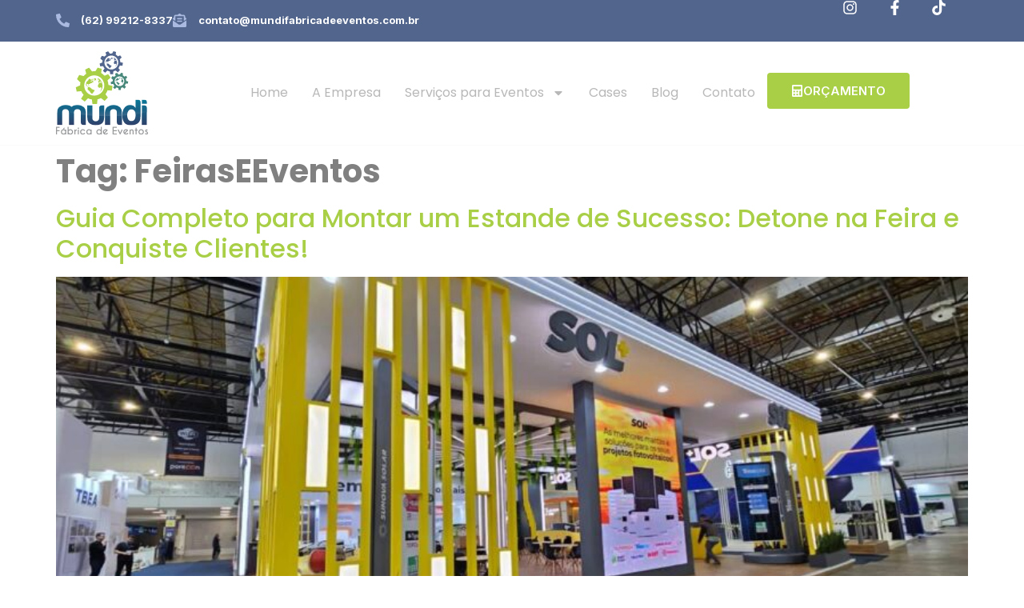

--- FILE ---
content_type: application/x-javascript
request_url: https://mundifabricadeeventos.com.br/wp-content/cache/wpo-minify/1760732702/assets/wpo-minify-footer-fme-custom-mask-script1760722730.min.js
body_size: 4820
content:

(function($){$(document).ready(function(){let currencySymbol="$";let decimalPlaces=2;function formatString(digits,pattern){let formatted="";let index=0;for(let char of pattern){if(char==="#"){if(index<digits.length){formatted+=digits[index++]}else{break}}else{formatted+=char}}
return formatted}
function formatMoneyInput(value,type,prefix,input){let decimalSeparator=type==="C"?".":",";let thousandSeparator=type==="C"?",":".";let rawDigits=value.replace(/\D/g,"");decimalPlaces=2;if(input!==""){decimalPlaces=Number(input.dataset.decimalPlaces)}
if(rawDigits.length===0){return `${prefix}0${decimalSeparator}${"0".repeat(decimalPlaces)}`}
while(rawDigits.length<decimalPlaces+1){rawDigits="0"+rawDigits}
let cents=rawDigits.slice(-decimalPlaces);let wholeNumber=rawDigits.slice(0,-decimalPlaces).replace(/^0+/,"")||"0";wholeNumber=wholeNumber.replace(/\B(?=(\d{3})+(?!\d))/g,thousandSeparator);return `${prefix}${wholeNumber}${decimalSeparator}${cents}`}
function handleMoneyInput(event){let input=event.target;let oldValue=input.value;let oldCursorPos=input.selectionStart;let moneyPrefix=input.dataset.moneymaskPrefix;let moneymaskFormat=input.dataset.moneymaskFormat;let type=moneymaskFormat==="dot"?"D":"C";let newValue='';if(input.value!='$0,00'){newValue=formatMoneyInput(input.value,type,moneyPrefix,input)}else{newValue=""}
if(input.value===newValue)return;input.value=newValue;let newCursorPos=oldCursorPos+(newValue.length-oldValue.length);setCaretPosition(input,newCursorPos)}
$(document).on("focus",".mask-moneyc",function(){let moneymaskFormat=$(this)[0].dataset.moneymaskFormat;let type=moneymaskFormat==="dot"?"D":"C";let decimalSeparator=type==="C"?".":",";let baseFormat=`${currencySymbol}0${decimalSeparator}${"0".repeat(
        decimalPlaces
      )}`;if($(this).val().trim()===""){$(this).val(baseFormat)}});$(document).on("blur",".mask-moneyc",function(){let moneymaskFormat=$(this)[0].dataset.moneymaskFormat;let type=moneymaskFormat==="dot"?"D":"C";let decimalSeparator=type==="C"?".":",";let baseFormat=`${currencySymbol}0${decimalSeparator}${"0".repeat(
        decimalPlaces
      )}`;let val=$(this).val().trim();let numericValue=val.replace(new RegExp(`[^0-9${decimalSeparator}]`,"g"),"").replace(decimalSeparator,".");if(parseFloat(numericValue)===0||val===baseFormat){$(this).val("")}});function formatCreditCard(digits,formatType){let cardType=detectCardType(digits);if(cardType==="American Express"){digits=digits.slice(0,15);return formatType==="space"?formatString(digits,"#### ###### #####"):formatString(digits,"####-######-#####")}else{digits=digits.slice(0,16);return formatType==="space"?formatString(digits,"#### #### #### ####"):formatString(digits,"####-####-####-####")}}
const cardLogos={Visa:fmeData.pluginUrl+"assets/svg-icons/visa-logo.svg",MasterCard:fmeData.pluginUrl+"assets/svg-icons/mastercard-logo.svg","American Express":fmeData.pluginUrl+"assets/svg-icons/amex-logo.svg",Discover:fmeData.pluginUrl+"assets/svg-icons/discover-logo.svg",JCB:fmeData.pluginUrl+"assets/svg-icons/jcb-logo.svg","Diners Club":fmeData.pluginUrl+"assets/svg-icons/cc-logo.svg",Maestro:fmeData.pluginUrl+"assets/svg-icons/maestro-logo.svg",UnionPay:fmeData.pluginUrl+"assets/svg-icons/cc-logo.svg",RuPay:fmeData.pluginUrl+"assets/svg-icons/repay-logo.svg",Unknown:fmeData.pluginUrl+"assets/svg-icons/cc-logo.svg",};function detectCardType(number){const cleaned=number.replace(/\D/g,"");const cardPatterns={Visa:/^4/,MasterCard:/^5[1-5]/,"American Express":/^3[47]/,Discover:/^6(?:011|5)/,JCB:/^(?:2131|1800|35)/,"Diners Club":/^3(?:0[0-5]|[689])/,UnionPay:/^(62|81)/,RuPay:/^(60|65|81|82|508)/,Maestro:/^(50|5[6-9]|6[0-9])/,};for(let card in cardPatterns){if(cardPatterns[card].test(cleaned)){return card}}
return"Unknown"}
function updateCardLogo(inputSelector){let input=$(inputSelector);let logo=input.siblings(".card-logo");let cardNumber=input.val().replace(/\D/g,"");if(cardNumber===""){logo.hide()}else{let cardType=detectCardType(cardNumber);if(cardType in cardLogos){logo.attr("src",cardLogos[cardType]).show()}else{logo.hide()}}}
const formatFunctions={".mask-cnpj":(digits)=>formatString(digits,"##.###.###/####-##"),".mask-cpf":(digits)=>formatString(digits,"###.###.###-##"),".mask-cep":(digits)=>formatString(digits,"#####-###"),".mask-phus":(digits)=>formatString(digits,"(###) ###-####"),".mask-ph8":(digits)=>formatString(digits,"####-####"),".mask-ddd8":(digits)=>formatString(digits,"(##) ####-####"),".mask-ddd9":(digits)=>formatString(digits,"(##) #####-####"),".mask-dmy":(digits)=>formatString(digits,"##/##/####"),".mask-mdy":(digits)=>formatString(digits,"##/##/####"),".mask-hms":(digits)=>formatString(digits,"##:##:##"),".mask-hm":(digits)=>formatString(digits,"##:##"),".mask-dmyhm":(digits)=>formatString(digits,"##/##/#### ##:##"),".mask-mdyhm":(digits)=>formatString(digits,"##/##/#### ##:##"),".mask-my":(digits)=>formatString(digits,"##/####"),".mask-ccs":(digits)=>formatCreditCard(digits,"space"),".mask-cch":(digits)=>formatCreditCard(digits,"hyphen"),".mask-ccmy":(digits)=>formatString(digits,"##/##"),".mask-ccmyy":(digits)=>formatString(digits,"##/####"),".mask-moneyc":(digits)=>formatMoneyInput(digits,"C","$",""),".mask-moneyd":(digits)=>formatMoneyInput(digits,"D","$",""),".mask-ipv4":(digits)=>formatString(digits,"###.###.###.###"),};Object.entries(formatFunctions).forEach(([selector,formatFunction])=>{$(document).on("input focus",selector,function(event){var input=this;var oldCaret=getCaretPosition(input);if($(input).hasClass("mask-moneyc")||$(input).hasClass("mask-moneyd")){let type=$(input).hasClass("mask-moneyc")?"C":"D";handleMoneyInput(event);return}
var rawDigits=input.value.replace(/\D/g,"");var digitIndex=getDigitIndexFromCaret(input.value,oldCaret);var newVal=formatFunction(rawDigits);var newCaret=mapDigitIndexToCaret(newVal,digitIndex);if(newVal!='('){input.value=newVal}else{input.value=""}
setCaretPosition(input,newCaret||0);if($(input).hasClass("mask-ccs")||$(input).hasClass("mask-cch")){updateCardLogo(input)}})});function getCaretPosition(input){return input.selectionStart}
function getDigitIndexFromCaret(formattedStr,caretPos){var count=0;for(var i=0;i<caretPos;i++){if(/\d/.test(formattedStr.charAt(i))){count++}}
return count}
function mapDigitIndexToCaret(formattedStr,digitIndex){var count=0;for(var i=0;i<formattedStr.length;i++){if(/\d/.test(formattedStr.charAt(i))){if(count===digitIndex){return i}
count++}}
return formattedStr.length}
function setCaretPosition(elem,pos){if(elem.setSelectionRange){elem.focus();elem.setSelectionRange(pos,pos)}else if(elem.createTextRange){var range=elem.createTextRange();range.collapse(!0);range.moveEnd("character",pos);range.moveStart("character",pos);range.select()}}
$(document).on("keydown","input",function(e){if(e.key==="Backspace"){var input=this;if($(input).hasClass("mask-moneyc")||$(input).hasClass("mask-moneyd")){let decimalSeparator=$(input).hasClass("mask-moneyc")?".":",";let baseFormat=`${currencySymbol}0${decimalSeparator}${"0".repeat(
            decimalPlaces
          )}`;if(input.value===baseFormat){e.preventDefault();return}
handleMoneyInput(e);return}
if(input.selectionStart!==input.selectionEnd){e.preventDefault();input.value="";setCaretPosition(input,0);return}
var caretPos=getCaretPosition(input);var digitIndex=getDigitIndexFromCaret(input.value,caretPos);if(digitIndex===0)return;var rawDigits=input.value.replace(/\D/g,"");var newDigits=rawDigits.slice(0,digitIndex-1)+rawDigits.slice(digitIndex);let matchedClass=Object.keys(formatFunctions).find((cls)=>$(input).hasClass(cls.substring(1)));if(matchedClass){var formatted=formatFunctions[matchedClass](newDigits);input.value=formatted;var newCaretPos=mapDigitIndexToCaret(formatted,digitIndex-1);setCaretPosition(input,newCaretPos)}}});function validateInput(selector,errorClass,validationFunction,errorMessage){$(document).on("blur",selector,function(){var input=$(this);if(input.hasClass("hide-fme-mask-input")){return}
var val=input.val();var errorElement=input.closest(".elementor-field-group").find("."+errorClass);if(val.length===1&&!/\d/.test(val)){input.val("");errorElement.hide().text("");return}
if(val!==""&&!validationFunction(val)){errorElement.text(errorMessage).css("display","flex").hide().fadeIn(200)}else{errorElement.fadeOut(100,function(){$(this).css("display","none")})}});$(document).on("input",selector,function(){var input=$(this);nextbtnVisibility(errorClass,input,validationFunction);var errorElement=input.closest(".elementor-field-group").find("."+errorClass);if(errorElement.is(":visible")){var val=input.val();if(validationFunction(val)){errorElement.fadeOut(100,function(){$(this).css("display","none")})}}})}
const validations={".mask-cnpj":{errorClass:"error-cnpj",validate:isValidCNPJ,msg:fmeData.errorMessages["mask-cnpj"],},".mask-cpf":{errorClass:"error-cpf",validate:isValidCPF,msg:fmeData.errorMessages["mask-cpf"],},".mask-cep":{errorClass:"error-cep",validate:isValidCEP,msg:fmeData.errorMessages["mask-cep"],},".mask-phus":{errorClass:"error-phus",validate:isValidPhoneUSA,msg:fmeData.errorMessages["mask-phus"],},".mask-ph8":{errorClass:"error-ph8",validate:isValidPhone8,msg:fmeData.errorMessages["mask-ph8"],},".mask-ddd8":{errorClass:"error-ddd8",validate:isValidPhoneDDD8,msg:fmeData.errorMessages["mask-ddd8"],},".mask-ddd9":{errorClass:"error-ddd9",validate:isValidPhoneDDD9,msg:fmeData.errorMessages["mask-ddd9"],},".mask-dmy":{errorClass:"error-dmy",validate:isValidDateDMY,msg:fmeData.errorMessages["mask-dmy"],},".mask-mdy":{errorClass:"error-mdy",validate:isValidDateMDY,msg:fmeData.errorMessages["mask-mdy"],},".mask-hms":{errorClass:"error-hms",validate:isValidTimeHMS,msg:fmeData.errorMessages["mask-hms"],},".mask-hm":{errorClass:"error-hm",validate:isValidTimeHM,msg:fmeData.errorMessages["mask-hm"],},".mask-dmyhm":{errorClass:"error-dmyhm",validate:isValidDateDMYHM,msg:fmeData.errorMessages["mask-dmyhm"],},".mask-mdyhm":{errorClass:"error-mdyhm",validate:isValidDateMDYHM,msg:fmeData.errorMessages["mask-mdyhm"],},".mask-my":{errorClass:"error-my",validate:isValidDateMY,msg:fmeData.errorMessages["mask-my"],},".mask-ccs":{errorClass:"error-ccs",validate:isValidCreditCard,msg:fmeData.errorMessages["mask-ccs"],},".mask-cch":{errorClass:"error-cch",validate:isValidCreditCard,msg:fmeData.errorMessages["mask-cch"],},".mask-ccmy":{errorClass:"error-ccmy",validate:isValidExpiryMMYY,msg:fmeData.errorMessages["mask-ccmy"],},".mask-ccmyy":{errorClass:"error-ccmyy",validate:isValidExpiryMMYYYY,msg:fmeData.errorMessages["mask-ccmyy"],},".mask-ipv4":{errorClass:"error-ipv4",validate:isValidIPv4,msg:fmeData.errorMessages["mask-ipv4"],},};for(const[selector,{errorClass,validate,msg}]of Object.entries(validations)){validateInput(selector,errorClass,validate,msg)}
function isValidPhoneUSA(phoneStr){return/^\(\d{3}\) \d{3}-\d{4}$/.test(phoneStr)}
function isValidPhone8(phoneStr){return/^\d{4}-\d{4}$/.test(phoneStr)}
function isValidPhoneDDD8(phoneStr){return/^\(\d{2}\) \d{4}-\d{4}$/.test(phoneStr)}
function isValidPhoneDDD9(phoneStr){return/^\(\d{2}\) 9\d{4}-\d{4}$/.test(phoneStr)}
function isValidDateTime(value,format){let regexPattern;let expectedParts;switch(format){case "DMY":regexPattern=/^(\d{2})\/(\d{2})\/(\d{4})$/;expectedParts=["day","month","year"];break;case "MDY":regexPattern=/^(\d{2})\/(\d{2})\/(\d{4})$/;expectedParts=["month","day","year"];break;case "HMS":regexPattern=/^(\d{2}):(\d{2}):(\d{2})$/;expectedParts=["hour","minute","second"];break;case "HM":regexPattern=/^(\d{2}):(\d{2})$/;expectedParts=["hour","minute"];break;case "DMY-HM":regexPattern=/^(\d{2})\/(\d{2})\/(\d{4}) (\d{2}):(\d{2})$/;expectedParts=["day","month","year","hour","minute"];break;case "MDY-HM":regexPattern=/^(\d{2})\/(\d{2})\/(\d{4}) (\d{2}):(\d{2})$/;expectedParts=["month","day","year","hour","minute"];break;case "MY":regexPattern=/^(\d{2})\/(\d{4})$/;expectedParts=["month","year"];break;default:return!1}
let match=value.match(regexPattern);if(!match)return!1;let parts={};expectedParts.forEach((part,index)=>{parts[part]=parseInt(match[index+1],10)});if(parts.year&&(parts.year<1500||parts.year>3000))return!1;if(parts.month&&(parts.month<1||parts.month>12))return!1;if(parts.day){let daysInMonth=new Date(parts.year,parts.month,0).getDate();if(parts.day<1||parts.day>daysInMonth)return!1}
if(parts.hour&&(parts.hour<0||parts.hour>=24))return!1;if(parts.minute&&(parts.minute<0||parts.minute>=60))
return!1;if(parts.second&&(parts.second<0||parts.second>=60))
return!1;return!0}
function isValidExpiryDate(value,format){let regexPattern=format==="MM/YY"?/^(\d{2})\/(\d{2})$/:/^(\d{2})\/(\d{4})$/;let match=value.match(regexPattern);if(!match)return!1;let month=parseInt(match[1],10);let year=parseInt(match[2],10);let currentYear=new Date().getFullYear();let currentMonth=new Date().getMonth()+1;if(format==="MM/YY"){year+=2000}
if(month<1||month>12)return!1;if(year<currentYear||(year===currentYear&&month<currentMonth)){return!1}
return!0}
function isValidDateDMY(dateStr){return isValidDateTime(dateStr,"DMY")}
function isValidDateMDY(dateStr){return isValidDateTime(dateStr,"MDY")}
function isValidTimeHMS(timeStr){return isValidDateTime(timeStr,"HMS")}
function isValidTimeHM(timeStr){return isValidDateTime(timeStr,"HM")}
function isValidDateDMYHM(dateTimeStr){return isValidDateTime(dateTimeStr,"DMY-HM")}
function isValidDateMDYHM(dateTimeStr){return isValidDateTime(dateTimeStr,"MDY-HM")}
function isValidDateMY(dateStr){return isValidDateTime(dateStr,"MY")}
function isValidExpiryMMYY(dateStr){return isValidExpiryDate(dateStr,"MM/YY")}
function isValidExpiryMMYYYY(dateStr){return isValidExpiryDate(dateStr,"MM/YYYY")}
function isValidCreditCard(cardNumber){const cleaned=cardNumber.replace(/\D/g,"");if(cleaned.length<15||cleaned.length>16)return!1;let sum=0;let shouldDouble=!1;for(let i=cleaned.length-1;i>=0;i--){let digit=parseInt(cleaned.charAt(i),10);if(shouldDouble){digit*=2;if(digit>9)digit-=9}
sum+=digit;shouldDouble=!shouldDouble}
return sum%10===0}
function isValidCNPJ(cnpj){cnpj=cnpj.replace(/\D/g,"");if(cnpj.length!==14)return!1;if(/^(\d)\1+$/.test(cnpj))return!1;let calcCheckDigit=(cnpj,length)=>{let weights=length===12?[5,4,3,2,9,8,7,6,5,4,3,2]:[6,5,4,3,2,9,8,7,6,5,4,3,2];let sum=0;for(let i=0;i<weights.length;i++){sum+=parseInt(cnpj.charAt(i))*weights[i]}
let remainder=sum%11;return remainder<2?0:11-remainder};let firstCheck=calcCheckDigit(cnpj,12);let secondCheck=calcCheckDigit(cnpj,13);return(firstCheck===parseInt(cnpj.charAt(12))&&secondCheck===parseInt(cnpj.charAt(13)))}
function isValidCPF(cpf){cpf=cpf.replace(/\D/g,"");if(cpf.length!==11)return!1;if(/^(\d)\1+$/.test(cpf))return!1;let calculateDigit=(cpf,length)=>{let sum=0;for(let i=0;i<length;i++){sum+=parseInt(cpf.charAt(i))*(length+1-i)}
let result=(sum*10)%11;return result===10?0:result};let firstDigit=calculateDigit(cpf,9);let secondDigit=calculateDigit(cpf,10);return(firstDigit===parseInt(cpf.charAt(9))&&secondDigit===parseInt(cpf.charAt(10)))}
function isValidCEP(cep){return/^\d{5}-\d{3}$/.test(cep)}
function isValidIPv4(ip){const ipv4Pattern=/^(?:\d{1,3}\.){3}\d{1,3}$/;if(!ipv4Pattern.test(ip))return!1;const octets=ip.split(".");return octets.every((octet)=>{let num=parseInt(octet,10);return num>=0&&num<=255})}
let maskErrorArr={};let nextBtnOriginalClicks={};let clickStatus={};let recaptchaEvent={};let submitBtnEvent={};const nextbtnVisibility=(errorClass,input,validationFunction)=>{const closesWidget=input.closest(".elementor-widget-form");const widgetId=closesWidget.data('id');const inuptId=input.attr('id');const fieldStep=input.closest(".elementor-field-type-step");const form=input.closest(".elementor-form");const currectStepFields=form.find(".elementor-form-fields-wrapper.elementor-labels-above").children("div:not(.elementor-hidden)").find('input, textarea, select');const submtBtnTag=form.find("button[type='submit']");if(!closesWidget.length||!fieldStep.length){return}
const nextBtn=fieldStep.find(".e-form__buttons__wrapper__button[data-direction='next']");if((nextBtn.length==0&&submtBtnTag.length>0)&&(submtBtnTag.length==0&&nextBtn.length==0)){return}
let val=input.val();if(val.length===1&&!/\d/.test(val)){val=''}
if(val!==""&&!validationFunction(val)){if(closesWidget.length>0){if(!maskErrorArr[widgetId]){maskErrorArr[widgetId]=[]}
if(!maskErrorArr[widgetId].includes(inuptId)){maskErrorArr[widgetId].push(inuptId)}}
if(!nextBtnOriginalClicks[widgetId]||!nextBtnOriginalClicks[widgetId].length){if(nextBtn.length>0){const origninalClicks=jQuery._data(nextBtn[0],"events");if(origninalClicks&&(!nextBtnOriginalClicks[widgetId]||!nextBtnOriginalClicks[widgetId].length===0)){nextBtnOriginalClicks[widgetId]=origninalClicks&&origninalClicks.click?origninalClicks.click.map(h=>h.handler):[]}}}}else{if(maskErrorArr[widgetId]&&maskErrorArr[widgetId].includes(inuptId)){maskErrorArr[widgetId]=maskErrorArr[widgetId].filter(item=>item!==inuptId)}}
if(maskErrorArr[widgetId]&&maskErrorArr[widgetId].length>0){if(nextBtn.length>0){const origninalClicks=jQuery._data(nextBtn[0],"events");if(origninalClicks&&(!nextBtnOriginalClicks[widgetId]||!nextBtnOriginalClicks[widgetId].length)){nextBtnOriginalClicks[widgetId]=origninalClicks&&origninalClicks.click?origninalClicks.click.map(h=>h.handler):[]}
if(nextBtnOriginalClicks[widgetId]&&nextBtnOriginalClicks[widgetId].length>0){nextBtn.off("click")}}}else{if(recaptchaEvent[widgetId]){submtBtnTag.on("click",recaptchaEvent[widgetId])}
if(submitBtnEvent[widgetId]){form.on("submit",submitBtnEvent[widgetId])}
if(nextBtnOriginalClicks[widgetId]&&nextBtnOriginalClicks[widgetId].length>0){let isfieldsValid=!0
for(let i=0;i<currectStepFields.length;i++){if(currectStepFields[i].checkValidity()==!1){isfieldsValid=!1;break}}
if(isfieldsValid){if(nextBtn.length>0){nextBtn.off("click");nextBtnOriginalClicks[widgetId].forEach(fn=>{nextBtn.one("click",fn)})}}}}}
$(document).on("mousedown",".e-form__buttons__wrapper__button[data-direction='next']",function(e){const form=$(this).closest(".elementor-form");const mask_error_div=form.find(".elementor-form-fields-wrapper.elementor-labels-above").children("div:not(.elementor-hidden)").find('div.mask-error');const closesWidget=$(this).closest(".elementor-widget-form");const widgetId=closesWidget.data('id');let mask_error=!1;for(let i=0;i<mask_error_div.length;i++){if(mask_error_div[i].value!=""&&mask_error_div[i].style.display=='flex'){mask_error=!0;break}}
if(maskErrorArr[widgetId]&&!maskErrorArr[widgetId].length>0&&!mask_error){if(nextBtnOriginalClicks[widgetId]&&nextBtnOriginalClicks[widgetId].length>0){$(this).off("click");nextBtnOriginalClicks[widgetId].forEach(fn=>{$(this).one("click",fn)})}}})
$(document).on("click",".e-form__buttons__wrapper__button[data-direction='previous']",function(e){const form=$(this).closest(".elementor-form");const closesWidget=form.closest(".elementor-widget-form");const widgetId=closesWidget.data('id');maskErrorArr[widgetId]=[];const currectStepFields=form.find(".elementor-form-fields-wrapper.elementor-labels-above").children("div:not(.elementor-hidden)")
const nextBtn=currectStepFields.find(".e-form__buttons__wrapper__button[data-direction='next']");if(nextBtnOriginalClicks[widgetId]&&nextBtnOriginalClicks[widgetId].length>0){nextBtn.off("click");nextBtnOriginalClicks[widgetId].forEach(fn=>{nextBtn.one("click",fn)})}})
$(document).on("mousedown",".elementor-field-type-submit",function(e){var $submitBtn=$(this);var $form=$submitBtn.closest("form");const closesWidget=$form.closest(".elementor-widget-form");const widgetId=closesWidget.data('id');const currectStepFields=$form.find(".elementor-form-fields-wrapper.elementor-labels-above").children("div:not(.elementor-hidden)")
const previousBtn=currectStepFields.find(".e-form__buttons__wrapper__button[data-direction='previous']");const inputMaskFields=currectStepFields.find("input.fme-mask-input");if(previousBtn&&previousBtn.length&&inputMaskFields&&inputMaskFields.length&&maskErrorArr[widgetId]&&maskErrorArr[widgetId].length){var $subBtnTag=$submitBtn.find("button");var $form=$submitBtn.closest("form");const origninalclick=jQuery._data($subBtnTag[0],"events");if(origninalclick&&origninalclick.click){origninalclick.click.forEach((ele)=>{if(ele.handler.toString().trim().includes("onV3FormSubmit")){if(!recaptchaEvent[widgetId]){recaptchaEvent[widgetId]=ele.handler}}})}
const origninalSubmit=jQuery._data($form[0],"events");if(origninalSubmit&&origninalSubmit.submit){origninalSubmit.submit.forEach((ele)=>{if(ele.handler.toString().trim().includes("resetForm")){if(!submitBtnEvent[widgetId]){submitBtnEvent[widgetId]=ele.handler}}})}
if(submitBtnEvent[widgetId]){$form.off("submit",submitBtnEvent[widgetId])}
if(recaptchaEvent[widgetId]){$subBtnTag.off("click",recaptchaEvent[widgetId])}}})
$(document).on("click",".elementor-field-type-submit",function(e){var $submitBtn=$(this);if($submitBtn.find('button').hasClass('cfkef-prevent-submit')||$submitBtn.find('button').hasClass('confirmation-pending')){return}
var $form=$submitBtn.closest("form");const closesWidget=$form.closest(".elementor-widget-form");const widgetId=closesWidget.data('id');const submtBtnTag=$form.find("button[type='submit']");if($submitBtn.data("clicked")){e.preventDefault();return}
$submitBtn.data("clicked",!0);$form.find("input").trigger("blur");$form[0].classList.add("elementor-form-waiting");setTimeout(()=>{let hasVisibleMaskError=!1;const $errors=$form.find(".mask-error").filter(function(){return $(this).text().trim()!==""&&$(this).css("display")=="flex"});if($errors.length>0){hasVisibleMaskError=!0;const $firstError=$errors.first();$("html, body").animate({scrollTop:$firstError.offset().top-200},300)}
const $emptyRequiredMasked=$form.find("input[required]").filter(function(){if(!$(this).hasClass('hide-fme-mask-input')){const val=$(this).val().trim();const isVisible=$(this).css("display")=="flex";return(val===""||/^[\s_\-\(\)\.:/]+$/.test(val))}});if($emptyRequiredMasked.length>0){hasVisibleMaskError=!0;const $firstEmpty=$emptyRequiredMasked.first();$("html, body").animate({scrollTop:$firstEmpty.offset().top-200},300);$firstEmpty.focus()}
if(hasVisibleMaskError){$submitBtn.data("clicked",!1);e.preventDefault();return}
if(hasVisibleMaskError){$submitBtn.data("clicked",!1);e.preventDefault();return}
if(!hasVisibleMaskError){if(recaptchaEvent[widgetId]){submtBtnTag.on("click",recaptchaEvent[widgetId]);submtBtnTag.trigger("click")}
if(submitBtnEvent[widgetId]){$form.on("submit",submitBtnEvent[widgetId]);submtBtnTag.trigger("click")}
$form[0].classList.remove("elementor-form-waiting");$submitBtn.data("clicked",!1);if(!recaptchaEvent[widgetId]){let error_messages=$form.find('.elementor-form-fields-wrapper').find('.elementor-message');if(error_messages&&error_messages.length==0){$form[0].requestSubmit()}}}},500)})})})(jQuery);




--- FILE ---
content_type: application/x-javascript
request_url: https://mundifabricadeeventos.com.br/wp-content/cache/wpo-minify/1760732702/assets/wpo-minify-footer-fme-new-input-mask1760722730.min.js
body_size: 1420
content:

class InputHandler extends elementorModules.frontend.handlers.Base{getDefaultSettings(){return{selectors:{calInput:'.elementor-field-textual',calDiv:'.elementor-field-type-text',form:'.elementor-form'},}}
getDefaultElements(){const selectors=this.getSettings('selectors');return{$calInput:this.$element.find(selectors.calInput),$calDiv:this.$element.find(selectors.calDiv),$form:this.$element.find(selectors.form),}}
bindEvents(){let elmWrapper=this.elements.$calDiv;let eleInput=jQuery(elmWrapper).find('input');if(eleInput.length===0)return;eleInput.each((index,input)=>{let maskClass,maskFormat,maskPrefix,maskDecimalPlaces,maskTimeMaskFormat,phoneFormat,creditCardOptions,maskAutoPlaceholder,brazilianFormats;input.classList.forEach(className=>{if(className.includes('mask_control_@'))maskClass=className;if(className.includes('money_mask_format_@'))maskFormat=className;if(className.includes('mask_prefix_@'))maskPrefix=className;if(className.includes('mask_decimal_places_@'))maskDecimalPlaces=className;if(className.includes('mask_time_mask_format_@'))maskTimeMaskFormat=className;if(className.includes('fme_phone_format_@'))phoneFormat=className;if(className.includes('credit_card_options_@'))creditCardOptions=className;if(className.includes('mask_auto_placeholder_@'))maskAutoPlaceholder=className;if(className.includes('fme_brazilian_formats_@'))brazilianFormats=className});if(maskClass)maskClass=maskClass.split('@');if(maskFormat)maskFormat=maskFormat.split('@');if(maskPrefix)maskPrefix=maskPrefix.split('@');if(maskDecimalPlaces)maskDecimalPlaces=maskDecimalPlaces.split('@');if(maskTimeMaskFormat)maskTimeMaskFormat=maskTimeMaskFormat.split('@');if(phoneFormat)phoneFormat=phoneFormat.split('@');if(creditCardOptions)creditCardOptions=creditCardOptions.split('@');if(maskAutoPlaceholder)maskAutoPlaceholder=maskAutoPlaceholder.split('@');if(brazilianFormats)brazilianFormats=brazilianFormats.split('@');if(!jQuery(input).data('mask')){input.setAttribute('data-mask',maskClass?.[1]||'')}
input.setAttribute('data-moneymask-format',maskFormat?.[1]||'dot');input.setAttribute('data-moneymask-prefix',maskPrefix?.[1]||'');input.setAttribute('data-decimal-places',maskDecimalPlaces?.[1]||'2');input.setAttribute('data-timemask-format',maskTimeMaskFormat?.[1]||'one');input.setAttribute('data-phone-format',phoneFormat?.[1]||'phone_usa');input.setAttribute('data-creditcard-options',creditCardOptions?.[1]||'hyphen');input.setAttribute('data-auto-placeholder',maskAutoPlaceholder?.[1]||'');input.setAttribute('data-brazilian-formats',brazilianFormats?.[1]||'')});this.applyMasks()}
applyMasks(){const masks={"ev-phone":"phone","ev-tel":"####-####","ev-tel-ddd":"(##) ####-####","ev-tel-ddd9":"(##) #####-####","ev-tel-us":"(###) ###-####","ev-cpf":"###.###.###-##","ev-cnpj":"##.###.###/####-##","ev-money":"###.###.###.###.###,##","ev-ccard":"####-####-####-####","ev-ccard-valid":"##/##","ev-cep":"#####-###","ev-time":"##:##:##","ev-date":"##/##/####","ev-date_time":"##/##/#### ##:##","ev-ip-address":"###.###.###.###","ev-br_fr":"brazilian_formats",};this.elements.$form.find('input[data-mask]').each(function(){const $input=jQuery(this);const maskKey=jQuery(this)[0].dataset.mask;const timemaskFormat=jQuery(this)[0].dataset.timemaskFormat;const phoneFormat=jQuery(this)[0].dataset.phoneFormat;const creditcardOptions=jQuery(this)[0].dataset.creditcardOptions
const autoPlaceholder=jQuery(this)[0].dataset.autoPlaceholder
const brazilianFormats=jQuery(this)[0].dataset.brazilianFormats
if(masks[maskKey]){if(masks[maskKey]==='phone'){$input.attr('inputmode','tel')}else{$input.attr('inputmode','numeric')}
if(masks[maskKey]==='brazilian_formats'){switch(brazilianFormats){case 'fme_cpf':$input.addClass('mask-cpf');$input.after('<div class="mask-error error-cpf"></div>');if(autoPlaceholder==='yes'){$input.attr('placeholder','XXX.XXX.XXX-XX')}
break;case 'fme_cnpj':$input.addClass('mask-cnpj');$input.after('<div class="mask-error error-cnpj"></div>');if(autoPlaceholder==='yes'){$input.attr('placeholder','XX.XXX.XXX/XXXX-XX')}
break;case 'fme_cep':$input.addClass('mask-cep');$input.after('<div class="mask-error error-cep"></div>');if(autoPlaceholder==='yes'){$input.attr('placeholder','XXXXX-XXX')}
break;default:$input.addClass('mask-cpf');$input.after('<div class="mask-error error-cpf"></div>');if(autoPlaceholder==='yes'){$input.attr('placeholder','XXX.XXX.XXX-XX')}}}
if(masks[maskKey]==="##/##/####"){$input.addClass('mask-dmy');$input.after('<div class="mask-error error-dmy"></div>');if(autoPlaceholder==='yes'){$input.attr('placeholder','XX/XX/XXXX')}}
if(masks[maskKey]==="##.###.###/####-##"){$input.addClass('mask-cnpj');$input.after('<div class="mask-error error-cnpj"></div>');if(autoPlaceholder==='yes'){$input.attr('placeholder','XX.XXX.XXX/XXXX-XX')}}
if(masks[maskKey]==="###.###.###-##"){$input.addClass('mask-cpf');$input.after('<div class="mask-error error-cpf"></div>');if(autoPlaceholder==='yes'){$input.attr('placeholder','XXX.XXX.XXX-XX')}}
if(masks[maskKey]==="#####-###"){$input.addClass('mask-cep');$input.after('<div class="mask-error error-cep"></div>');if(autoPlaceholder==='yes'){$input.attr('placeholder','XXXXX-XXX')}}
if(masks[maskKey]==="(###) ###-####"){$input.addClass('mask-phus');$input.after('<div class="mask-error error-phus"></div>');if(autoPlaceholder==='yes'){$input.attr('placeholder','(XXX) XXX-XXXX')}}
if(masks[maskKey]==="phone"){switch(phoneFormat){case 'phone_usa':$input.addClass('mask-phus');$input.after('<div class="mask-error error-phus"></div>');if(autoPlaceholder==='yes'){$input.attr('placeholder','(XXX) XXX-XXXX')}
break;case 'phone_d8':$input.addClass('mask-ph8');$input.after('<div class="mask-error error-ph8"></div>');if(autoPlaceholder==='yes'){$input.attr('placeholder','XXXX-XXXX')}
break;case 'phone_ddd8':$input.addClass('mask-ddd8');$input.after('<div class="mask-error error-ddd8"></div>');if(autoPlaceholder==='yes'){$input.attr('placeholder','(XX) XXXX-XXXX')}
break;case 'phone_ddd9':$input.addClass('mask-ddd9');$input.after('<div class="mask-error error-ddd9"></div>');if(autoPlaceholder==='yes'){$input.attr('placeholder','(XX) XXXXX-XXXX')}
break;default:$input.addClass('mask-ph8');$input.after('<div class="mask-error error-ph8"></div>');if(autoPlaceholder==='yes'){$input.attr('placeholder','XXXX-XXXX')}
break}}
if(masks[maskKey]==="####-####"){$input.addClass('mask-ph8');$input.after('<div class="mask-error error-ph8"></div>');if(autoPlaceholder==='yes'){$input.attr('placeholder','XXXX-XXXX')}}
if(masks[maskKey]==="(##) ####-####"){$input.addClass('mask-ddd8');$input.after('<div class="mask-error error-ddd8"></div>');if(autoPlaceholder==='yes'){$input.attr('placeholder','(XX) XXXX-XXXX')}}
if(masks[maskKey]==="(##) #####-####"){$input.addClass('mask-ddd9');$input.after('<div class="mask-error error-ddd9"></div>');if(autoPlaceholder==='yes'){$input.attr('placeholder','(XX) XXXXX-XXXX')}}
if(masks[maskKey]==="##/##/####"){$input.addClass('mask-dmy');$input.after('<div class="mask-error error-dmy"></div>');if(autoPlaceholder==='yes'){$input.attr('placeholder','XX/XX/XXXX')}}
if(masks[maskKey]==="##:##:##"){switch(timemaskFormat){case 'one':$input.addClass('mask-hm');$input.after('<div class="mask-error error-hm"></div>');if(autoPlaceholder==='yes'){$input.attr('placeholder','XX:XX')}
break;case 'two':$input.addClass('mask-hms');$input.after('<div class="mask-error error-hms"></div>');if(autoPlaceholder==='yes'){$input.attr('placeholder','XX:XX:XX')}
break;case 'three':$input.addClass('mask-dmy');$input.after('<div class="mask-error error-dmy"></div>');if(autoPlaceholder==='yes'){$input.attr('placeholder','XX/XX/XXXX')}
break;case 'four':$input.addClass('mask-mdy');$input.after('<div class="mask-error error-mdy"></div>');if(autoPlaceholder==='yes'){$input.attr('placeholder','XX/XX/XXXX')}
break;case 'five':$input.addClass('mask-dmyhm');$input.after('<div class="mask-error error-dmyhm"></div>');if(autoPlaceholder==='yes'){$input.attr('placeholder','XX/XX/XXXX XX:XX')}
break;case 'six':$input.addClass('mask-mdyhm');$input.after('<div class="mask-error error-mdyhm"></div>');if(autoPlaceholder==='yes'){$input.attr('placeholder','XX/XX/XXXX XX:XX')}
break;case 'seven':$input.addClass('mask-my');$input.after('<div class="mask-error error-my"></div>');if(autoPlaceholder==='yes'){$input.attr('placeholder','XX/XXXX')}
break;default:$input.addClass('mask-hm');$input.after('<div class="mask-error error-hm"></div>');if(autoPlaceholder==='yes'){$input.attr('placeholder','XX:XX')}}}
if(masks[maskKey]==="##:##"){$input.addClass('mask-hm');$input.after('<div class="mask-error error-hm"></div>');if(autoPlaceholder==='yes'){$input.attr('placeholder','XX:XX')}}
if(masks[maskKey]==="##/##/#### ##:##"){$input.addClass('mask-dmyhm');$input.after('<div class="mask-error error-dmyhm"></div>');if(autoPlaceholder==='yes'){$input.attr('placeholder','XX/XX/XXXX XX:XX')}}
if(masks[maskKey]==="####-####-####-####"){switch(creditcardOptions){case 'space':$input.addClass('mask-ccs');$input.after('<div class="mask-error error-ccs"></div>');const $errorDivCCS=$input.next('.error-ccs');if($errorDivCCS.next('.card-logo').length===0){$errorDivCCS.after('<img id="card-logo" class="card-logo" src="" alt="Card Logo">')}
if(autoPlaceholder==='yes'){$input.attr('placeholder','XXXX XXXX XXXX XXXX')}
break;case 'hyphen':$input.addClass('mask-cch');$input.after('<div class="mask-error error-cch"></div>');const $errorDiv=$input.next('.error-cch');if($errorDiv.next('#card-logo').length===0){$errorDiv.after('<img id="card-logo" class="card-logo" src="" alt="Card Logo">')}
if(autoPlaceholder==='yes'){$input.attr('placeholder','XXXX-XXXX-XXXX-XXXX')}
break;case 'credit_card_date':$input.addClass('mask-ccmy');$input.after('<div class="mask-error error-ccmy"></div>');if(autoPlaceholder==='yes'){$input.attr('placeholder','XX/XX')}
break;case 'credit_card_expiry_date':$input.addClass('mask-ccmyy');$input.after('<div class="mask-error error-ccmyy"></div>');if(autoPlaceholder==='yes'){$input.attr('placeholder','XX/XXXX')}
break;default:$input.addClass('mask-ccs');$input.after('<div class="mask-error error-ccs"></div>');jQuery('.mask-error').after('<img id="card-logo" class="card-logo" src="" alt="Card Logo">')
if(autoPlaceholder==='yes'){$input.attr('placeholder','XXXX XXXX XXXX XXXX')}}}
if(masks[maskKey]==="##/##"){$input.addClass('mask-ccmy');$input.after('<div class="mask-error error-ccmy"></div>');if(autoPlaceholder==='yes'){$input.attr('placeholder','XX/XX')}}
if(masks[maskKey]==="##/####"){$input.addClass('mask-my');$input.after('<div class="mask-error error-my"></div>');if(autoPlaceholder==='yes'){$input.attr('placeholder','XX/XXXX')}}
if(masks[maskKey]==="###.###.###.###"){$input.addClass('mask-ipv4');$input.after('<div class="mask-error error-ipv4"></div>');if(autoPlaceholder==='yes'){$input.attr('placeholder','XXX.XXX.XXX.XXX')}}
if(masks[maskKey]==="###.###.###.###.###,##"){$input.addClass('mask-moneyc');$input.after('<div class="mask-error error-moneyc"></div>');if(autoPlaceholder==='yes'){let moneyPrefix=($input.data('moneymask-prefix')!=="")?$input.data('moneymask-prefix'):'$';let format=($input.data('moneymask-format')==='dot'?',':'.')
$input.attr('placeholder',moneyPrefix+`0${format}00`)}}}})}}
jQuery(window).on('elementor/frontend/init',()=>{const calHandler=($element)=>{elementorFrontend.elementsHandler.addHandler(InputHandler,{$element,})};elementorFrontend.hooks.addAction('frontend/element_ready/form.default',calHandler)});




--- FILE ---
content_type: image/svg+xml
request_url: https://mundifabricadeeventos.com.br/wp-content/uploads/2022/06/logotipo-mundi-fabrica-de-eventos.svg
body_size: 61676
content:
<svg xmlns="http://www.w3.org/2000/svg" xmlns:xlink="http://www.w3.org/1999/xlink" id="Camada_2" data-name="Camada 2" viewBox="0 0 526.15 474.4"><defs><style>      .cls-1, .cls-2 {        fill: #a8cf45;      }      .cls-1, .cls-2, .cls-3, .cls-4, .cls-5, .cls-6, .cls-7, .cls-8, .cls-9, .cls-10, .cls-11 {        stroke-width: 0px;      }      .cls-2, .cls-7, .cls-10, .cls-11 {        fill-rule: evenodd;      }      .cls-12 {        clip-path: url(#clippath-2);      }      .cls-3, .cls-4 {        fill: none;      }      .cls-13 {        clip-path: url(#clippath-1);      }      .cls-4 {        clip-rule: evenodd;      }      .cls-5 {        fill: #96989a;      }      .cls-6, .cls-10 {        fill: #48887b;      }      .cls-7, .cls-8 {        fill: #52658c;      }      .cls-14 {        clip-path: url(#clippath);      }      .cls-9 {        fill: url(#Gradiente_sem_nome);      }      .cls-11 {        fill: #fefefe;      }    </style><clipPath id="clippath"><path class="cls-3" d="M490.95,275.69h15.06c3.88,0,7.23,1.39,10.04,4.17,2.78,2.78,4.17,6.09,4.17,9.97v8.72h-29.27v-22.86ZM490.95,308.27h15.06c3.88,0,7.23,1.39,10.04,4.17,2.78,2.78,4.17,6.13,4.17,10.01v96.83h-29.27v-111ZM407.41,363.01c0,11.15,2.1,19.62,6.27,25.5,4.17,5.84,10.19,8.76,17.98,8.76s13.35-2.92,17.56-8.76c3.88-5.88,5.84-14.35,5.84-25.5,0-10.04-2.1-17.98-6.27-23.82-4.45-5.59-10.43-8.37-17.98-8.37s-12.96,2.92-17.13,8.76c-4.17,5.59-6.27,13.39-6.27,23.43ZM455.06,275.26h14.21c3.92,0,7.23,1.46,10.04,4.38,2.78,2.92,4.17,6.2,4.17,9.83v81.41c0,19.76-5.7,33.12-17.13,40.1-11.43,6.94-23.82,10.43-37.21,10.43-7.23,0-14.35-1.18-21.3-3.56-6.98-2.35-12.54-6.16-16.74-11.47-8.08-10.29-12.11-24.32-12.11-42.13s4.02-31.59,12.11-42.16c8.37-10.86,19.09-16.27,32.19-16.27,6.98,0,13.11,1.39,18.38,4.17,5.59,3.35,10.04,7.66,13.39,12.93v-47.65ZM376.93,419.28h-14.64c-4.17,0-7.59-1.32-10.22-3.95-2.67-2.67-3.99-6.05-3.99-10.26v-56.77c0-6.66-1.99-11.54-6.02-14.6-4.02-3.06-8.55-4.59-13.53-4.59s-9.4,1.53-13.28,4.59c-3.88,3.06-5.84,7.94-5.84,14.6v70.97h-29.27v-65.06c0-18.91,4.95-31.59,14.81-37.96,9.86-6.41,20.8-9.86,32.76-10.43,12.21,0,23.5,3.21,33.8,9.58,10.29,6.41,15.42,19.34,15.42,38.82v65.06ZM275.5,308.17v65.21c0,19.76-5.13,32.73-15.42,38.85-10.29,6.13-21.58,9.19-33.8,9.19-11.97-.57-22.9-3.92-32.76-10.04-9.86-6.13-14.81-18.8-14.81-38v-65.21h29.27v71.15c0,6.7,1.96,11.57,5.84,14.64,3.88,3.06,8.3,4.59,13.28,4.59s9.51-1.53,13.53-4.59c4.02-3.06,6.02-7.94,6.02-14.64v-56.94c0-3.88,1.32-7.23,3.99-10.01,2.64-2.81,6.05-4.2,10.22-4.2h14.64ZM102.72,419.28h-28.85v-70.97c0-6.66-1.99-11.54-6.02-14.6-4.02-3.06-8.55-4.59-13.53-4.59s-9.4,1.53-13.28,4.59c-3.88,3.06-5.84,7.94-5.84,14.6v70.97H5.92v-65.06c0-18.91,4.95-31.59,14.81-37.96,9.9-6.41,20.83-9.86,32.8-10.43,6.41,0,12.68.71,18.8,2.1,6.13,1.39,11.68,4.17,16.7,8.33,4.17-3.63,9.12-6.2,14.81-7.73,5.7-1.53,11.61-2.42,17.73-2.71,12.25,0,23.54,3.21,33.83,9.58,10.29,6.41,15.46,19.34,15.46,38.82v65.06h-14.64c-4.17,0-7.59-1.32-10.22-3.95s-3.99-6.05-3.99-10.26v-56.77c0-6.66-2.03-11.54-6.05-14.6-4.06-3.06-8.58-4.59-13.6-4.59s-9.54,1.53-13.6,4.59c-4.02,3.06-6.05,7.94-6.05,14.6v70.97Z"></path></clipPath><linearGradient id="Gradiente_sem_nome" data-name="Gradiente sem nome" x1="263.07" y1="421.41" x2="263.07" y2="275.26" gradientUnits="userSpaceOnUse"><stop offset="0" stop-color="#2f406a"></stop><stop offset="1" stop-color="#0a7999"></stop></linearGradient><clipPath id="clippath-1"><path class="cls-4" d="M490.95,275.69h15.06c3.88,0,7.23,1.39,10.04,4.17,2.78,2.78,4.17,6.09,4.17,9.97v8.72h-29.27v-22.86ZM207.98,367.55c-9.95-.67-19.71-1.46-29.27-2.35v-57.03h29.27v59.38ZM275.5,370.23c-9.73-.12-19.35-.36-28.85-.7v-47.15c0-3.88,1.32-7.23,3.99-10.01,2.64-2.81,6.05-4.2,10.22-4.2h14.64v62.06ZM376.93,367.52c-9.46.64-19.08,1.18-28.85,1.6v-20.82c0-6.66-1.99-11.54-6.02-14.6-4.02-3.06-8.55-4.59-13.53-4.59s-9.4,1.53-13.28,4.59c-3.88,3.06-5.84,7.94-5.84,14.6v21.92c-5.69.08-11.42.11-17.18.11-4.05,0-8.08-.03-12.09-.06v-16.06c0-18.91,4.95-31.59,14.81-37.96,9.86-6.41,20.8-9.86,32.76-10.43,12.21,0,23.5,3.21,33.8,9.58,10.29,6.41,15.42,19.34,15.42,38.82v13.31ZM483.48,354.7c-9.17,1.67-18.69,3.22-28.52,4.65-.46-8.33-2.52-15.05-6.17-20.17-4.45-5.59-10.43-8.37-17.98-8.37s-12.96,2.92-17.13,8.76c-4.17,5.59-6.27,13.39-6.27,23.43,0,.69,0,1.36.02,2.03-9.28.89-18.75,1.66-28.4,2.34-.03-1.03-.04-2.06-.04-3.12,0-17.56,4.02-31.59,12.11-42.16,8.37-10.86,19.09-16.27,32.19-16.27,6.98,0,13.11,1.39,18.38,4.17,5.59,3.35,10.04,7.66,13.39,12.93v-47.65h14.21c3.92,0,7.23,1.46,10.04,4.38,2.78,2.92,4.17,6.2,4.17,9.83v65.23ZM520.23,346.94c-9.27,2.26-19.04,4.39-29.27,6.36v-45.03h15.06c3.88,0,7.23,1.39,10.04,4.17,2.78,2.78,4.17,6.13,4.17,10.01v24.49ZM73.87,349.2v-.9c0-6.66-1.99-11.54-6.02-14.6-4.02-3.06-8.55-4.59-13.53-4.59s-9.4,1.53-13.28,4.59c-1.87,1.48-3.29,3.37-4.27,5.69-9.77-3.03-18.74-6.25-26.83-9.61,2.47-5.95,6.07-10.46,10.8-13.52,9.9-6.41,20.83-9.86,32.8-10.43,6.41,0,12.68.71,18.8,2.1,6.13,1.39,11.68,4.17,16.7,8.33,4.17-3.63,9.12-6.2,14.81-7.73,5.7-1.53,11.61-2.42,17.73-2.71,12.25,0,23.54,3.21,33.83,9.58,10.29,6.41,15.46,19.34,15.46,38.82v10.22c-9.85-1-19.48-2.12-28.85-3.35v-12.79c0-6.66-2.03-11.54-6.05-14.6-4.06-3.06-8.58-4.59-13.6-4.59s-9.54,1.53-13.6,4.59c-4.02,3.06-6.05,7.94-6.05,14.6v6.71c-10.03-1.8-19.66-3.74-28.85-5.81Z"></path></clipPath><clipPath id="clippath-2"><rect class="cls-3" x="9.94" y="275.26" width="510.29" height="95.07"></rect></clipPath></defs><g id="Camada_1-2" data-name="Camada 1"><g class="cls-14"><rect class="cls-9" x="5.92" y="275.26" width="514.3" height="146.15"></rect></g><g class="cls-13"><g class="cls-12"><image width="2836" height="529" transform="translate(9.94 275.26) scale(.18)" xlink:href="[data-uri]"></image></g></g><path class="cls-5" d="M513.94,465.85c.16.84.42,1.43.77,1.78.67.65,1.47.98,2.41.98s1.73-.33,2.39-.98c.66-.66,1-1.47,1-2.44s-.33-1.73-.98-2.38c-.46-.46-1.44-1.16-2.93-2.11-2.04-1.11-3.49-2.09-4.35-2.95-1.49-1.49-2.24-3.29-2.24-5.38s.75-3.93,2.24-5.43c1.49-1.5,3.3-2.25,5.41-2.25s3.87.71,5.28,2.13c1,1,1.63,2.13,1.91,3.36l-5.5,1.59c-.13-.46-.25-.76-.38-.9-.33-.34-.77-.49-1.32-.49s-1.02.2-1.41.59c-.39.39-.59.86-.59,1.41s.2,1.01.58,1.39c.34.33,1.13.89,2.35,1.67,2.26,1.24,3.9,2.37,4.92,3.39,1.77,1.79,2.65,3.91,2.65,6.37s-.88,4.66-2.63,6.44c-1.76,1.77-3.9,2.66-6.41,2.66s-4.63-.89-6.4-2.68c-1.22-1.22-2.02-2.74-2.41-4.56l5.64-1.2ZM486.91,449.06c-2.7,0-5,.96-6.9,2.87-1.9,1.91-2.86,4.21-2.86,6.88s.95,4.99,2.86,6.89c1.9,1.9,4.21,2.85,6.9,2.85s4.99-.94,6.89-2.85c1.91-1.89,2.86-4.19,2.86-6.89s-.95-4.97-2.86-6.88c-1.9-1.91-4.2-2.87-6.89-2.87ZM486.91,443.24c4.3,0,7.97,1.52,11,4.57,3.03,3.04,4.55,6.71,4.55,11.01s-1.52,7.98-4.55,11.02c-3.03,3.04-6.7,4.56-11,4.56s-7.95-1.52-10.99-4.56c-3.04-3.04-4.56-6.72-4.56-11.02s1.52-7.97,4.56-11.01c3.04-3.05,6.71-4.57,10.99-4.57ZM455.69,445.54v-10.55h5.65v10.55h5.06v5.66h-5.06v22.47h-5.65v-22.47h-5.06v-5.66h5.06ZM426.83,453.08v20.58h-5.68v-28.13h5.68v3.28c1.18-3.21,3.56-4.81,7.14-4.81,3.04,0,5.46,1.08,7.25,3.24,1.8,2.16,2.72,4.87,2.78,8.14v18.29h-5.66v-18.07c0-1.61-.59-3-1.77-4.16-1.18-1.16-2.6-1.74-4.24-1.74s-3.02.56-4.21,1.69c-.66.68-1.09,1.24-1.29,1.7ZM404.86,449.8c-.64-.49-2.07-.74-4.29-.74-2.68,0-4.97.95-6.88,2.85-1.9,1.91-2.85,4.21-2.85,6.9,0,2.2.24,3.64.74,4.29l13.29-13.31ZM395.4,467.29c.95.84,2.67,1.26,5.17,1.26,2.7,0,5-.94,6.91-2.85.23-.25.72-.81,1.45-1.69l5.66,2.02c-1.39,1.91-2.39,3.17-3.01,3.8-3.04,3.04-6.71,4.56-11.01,4.56s-7.95-1.52-10.99-4.56c-3.04-3.04-4.56-6.72-4.56-11.02s1.52-7.97,4.56-11.01c3.04-3.05,6.71-4.57,10.99-4.57,3.68,0,6.9,1.11,9.67,3.34.46.38.91.79,1.33,1.22.19.19.71.77,1.56,1.73l-2.84,2.87-14.9,14.89ZM365.42,473.67l-13.42-28.13h6.39l8.44,18.26,8.48-18.26h6.39l-13.44,28.13h-2.85ZM347.22,429.93v5.66h-17.9v13.37h17.9v5.65h-17.9v13.37h17.9v5.68h-23.56v-43.74h23.56ZM288.02,449.8c-.64-.49-2.07-.74-4.29-.74-2.68,0-4.97.95-6.88,2.85-1.9,1.91-2.85,4.21-2.85,6.9,0,2.2.24,3.64.74,4.29l13.29-13.31ZM278.56,467.29c.95.84,2.67,1.26,5.17,1.26,2.7,0,5-.94,6.91-2.85.23-.25.72-.81,1.45-1.69l5.66,2.02c-1.39,1.91-2.39,3.17-3.01,3.8-3.04,3.04-6.71,4.56-11.01,4.56s-7.95-1.52-10.99-4.56c-3.04-3.04-4.56-6.72-4.56-11.02s1.52-7.97,4.56-11.01c3.04-3.05,6.71-4.57,10.99-4.57,3.68,0,6.9,1.11,9.68,3.34.46.38.91.79,1.33,1.22.19.19.71.77,1.56,1.73l-2.84,2.87-14.9,14.89ZM255.94,447.48v-17.55h5.68v43.74h-5.68v-3.5c-2.73,2.83-5.91,4.24-9.54,4.24-4.3,0-7.97-1.52-11-4.56-3.03-3.04-4.55-6.72-4.55-11.02s1.52-7.97,4.55-11.01c3.03-3.05,6.7-4.57,11-4.57,3.63,0,6.81,1.42,9.54,4.24ZM255.94,460.93v-4.19c-.33-1.76-1.21-3.37-2.65-4.8-1.9-1.91-4.2-2.87-6.89-2.87s-4.99.96-6.9,2.87c-1.9,1.91-2.85,4.21-2.85,6.88s.95,4.99,2.85,6.89c1.91,1.9,4.21,2.85,6.9,2.85s4.99-.94,6.89-2.85c1.44-1.44,2.32-3.03,2.65-4.78ZM198.27,447.5v-1.97h5.68v28.16h-5.68v-3.53c-2.73,2.83-5.91,4.24-9.52,4.24-4.3,0-7.97-1.51-11-4.55-3.03-3.03-4.55-6.7-4.55-11s1.52-7.97,4.55-11c3.03-3.03,6.7-4.55,11-4.55,3.61,0,6.78,1.4,9.52,4.21ZM198.27,460.93v-4.16c-.33-1.76-1.2-3.37-2.62-4.8-1.92-1.89-4.22-2.85-6.89-2.85s-4.99.95-6.9,2.85c-1.9,1.89-2.85,4.19-2.85,6.89s.95,4.97,2.85,6.88c1.91,1.9,4.21,2.85,6.9,2.85s4.97-.95,6.89-2.85c1.42-1.44,2.3-3.04,2.62-4.8ZM161.67,464.02l5.66,2.02c-1.39,1.91-2.39,3.17-3.01,3.8-3.04,3.04-6.71,4.56-11.01,4.56s-7.95-1.52-10.99-4.56c-3.04-3.04-4.56-6.72-4.56-11.02s1.52-7.97,4.56-11.01c3.04-3.05,6.71-4.57,10.99-4.57s7.97,1.52,11.01,4.56c.62.63,1.62,1.88,3.01,3.75l-5.66,2.08c-.73-.9-1.22-1.47-1.47-1.73-1.89-1.89-4.19-2.85-6.89-2.85s-4.97.95-6.88,2.85c-1.9,1.91-2.85,4.21-2.85,6.9s.95,4.97,2.85,6.88c1.9,1.9,4.2,2.86,6.88,2.86s5-.94,6.91-2.85c.23-.25.72-.81,1.45-1.69ZM127.89,433.98c1.09,0,2.03.38,2.82,1.15.78.77,1.18,1.71,1.18,2.82s-.39,2.05-1.18,2.82c-.78.76-1.73,1.15-2.82,1.15s-2.01-.38-2.79-1.15c-.78-.77-1.18-1.71-1.18-2.82s.39-2.05,1.18-2.82c.78-.77,1.72-1.15,2.79-1.15ZM130.74,445.54v28.13h-5.66v-28.13h5.66ZM110.78,449.34c2.11-2.86,4.71-4.37,7.79-4.52v5.88c-2.06.11-3.7.77-4.92,2-1.85,1.82-2.8,3.99-2.87,6.5v14.46h-5.65v-28.13h5.65v3.81ZM72.51,470.17v3.5h-5.65v-43.74h5.65v17.55c2.73-2.82,5.91-4.24,9.53-4.24,4.3,0,7.97,1.52,11.01,4.57,3.03,3.04,4.54,6.71,4.54,11.01s-1.51,7.98-4.54,11.02c-3.04,3.04-6.71,4.56-11.01,4.56-3.62,0-6.8-1.41-9.53-4.24ZM72.51,456.64v4.39c.35,1.72,1.22,3.27,2.62,4.67,1.91,1.9,4.22,2.85,6.91,2.85s5-.94,6.9-2.85c1.9-1.89,2.85-4.19,2.85-6.89s-.95-4.97-2.85-6.88c-1.9-1.91-4.21-2.87-6.9-2.87s-5,.96-6.91,2.87c-1.4,1.4-2.28,2.97-2.62,4.7ZM44.9,435.21h6.89l-7.44,7.62h-5.38l5.92-7.62ZM52.95,447.5v-1.97h5.68v28.16h-5.68v-3.53c-2.73,2.83-5.91,4.24-9.52,4.24-4.3,0-7.97-1.51-11-4.55-3.03-3.03-4.55-6.7-4.55-11s1.52-7.97,4.55-11c3.03-3.03,6.7-4.55,11-4.55,3.61,0,6.78,1.4,9.52,4.21ZM52.95,460.93v-4.16c-.33-1.76-1.2-3.37-2.62-4.8-1.92-1.89-4.22-2.85-6.89-2.85s-4.99.95-6.9,2.85c-1.9,1.89-2.85,4.19-2.85,6.89s.95,4.97,2.85,6.88c1.91,1.9,4.21,2.85,6.9,2.85s4.97-.95,6.89-2.85c1.42-1.44,2.3-3.04,2.62-4.8ZM21.04,429.93v5.66H5.65v13.37h15.38v5.65H5.65v19.05H0v-43.74h21.04Z"></path><path class="cls-2" d="M173.03,128.14l-6.37-23.55,22.73-10.82,16.54,21.23c4.19-.67,8.49-1.02,12.87-1.02,2.14,0,4.26.08,6.36.25l12.94-20.81,23.09,6.86-3.05,23.9c7.32,4.07,13.93,9.25,19.63,15.3l20.58-8.89,14.07,19.48-18.04,15.76c3.11,8.05,4.96,16.72,5.34,25.77l23.89,6.09-4.69,26.34-23.77-1.96c-2.9,8.18-7.08,15.76-12.3,22.49l14.06,18.44-18.76,19.84-21.25-16.37c-6.18,3.3-12.84,5.83-19.84,7.44l-2.2,25.88-26.34.36-3.28-25.32c-7.93-1.34-15.48-3.83-22.45-7.3l-18.65,18.9-20.93-16.23,14.52-22.03c-5.43-6.23-9.92-13.3-13.26-20.99l-26.15,2.25-5.05-24.17,24.55-11.09c.06-5.72.71-11.31,1.89-16.69l-19.58-19.12,12.63-23.45,25.23,6.58c4.44-5.04,9.5-9.53,15.05-13.34"></path><path class="cls-11" d="M218.79,137.43c31.78,0,57.54,25.76,57.54,57.54s-25.76,57.54-57.54,57.54-57.54-25.76-57.54-57.54,25.76-57.54,57.54-57.54"></path><path class="cls-10" d="M341.05,139.05l-3.04-11.23,10.84-5.16,7.89,10.13c2-.32,4.05-.49,6.14-.49,1.02,0,2.03.04,3.04.12l6.17-9.93,11.02,3.27-1.45,11.4c3.49,1.94,6.65,4.41,9.37,7.3l9.82-4.24,6.71,9.29-8.61,7.52c1.48,3.84,2.37,7.98,2.55,12.3l11.4,2.91-2.24,12.57-11.34-.94c-1.39,3.9-3.38,7.52-5.87,10.73l6.71,8.8-8.95,9.47-10.14-7.81c-2.95,1.57-6.12,2.78-9.47,3.55l-1.05,12.35-12.57.17-1.57-12.08c-3.79-.64-7.38-1.83-10.71-3.48l-8.9,9.02-9.98-7.75,6.93-10.51c-2.59-2.97-4.74-6.35-6.33-10.02l-12.48,1.07-2.41-11.53,11.71-5.29c.03-2.73.34-5.39.9-7.96l-9.34-9.12,6.02-11.19,12.04,3.14c2.12-2.41,4.53-4.55,7.18-6.37"></path><path class="cls-11" d="M362.89,143.48c15.16,0,27.45,12.29,27.45,27.45s-12.29,27.45-27.45,27.45-27.45-12.29-27.45-27.45,12.29-27.45,27.45-27.45"></path><path class="cls-7" d="M287.51,22.01l-4.04-14.92,14.4-6.86,10.48,13.45c2.66-.42,5.38-.65,8.15-.65,1.36,0,2.7.05,4.03.16l8.2-13.19,14.63,4.34-1.93,15.14c4.64,2.58,8.83,5.86,12.44,9.7l13.04-5.63,8.92,12.35-11.43,9.99c1.97,5.1,3.15,10.59,3.38,16.33l15.14,3.86-2.97,16.69-15.06-1.24c-1.84,5.18-4.49,9.99-7.79,14.25l8.91,11.68-11.89,12.57-13.47-10.37c-3.92,2.09-8.13,3.69-12.57,4.72l-1.4,16.4-16.69.23-2.08-16.04c-5.03-.85-9.81-2.43-14.23-4.62l-11.82,11.98-13.26-10.29,9.2-13.96c-3.44-3.95-6.29-8.43-8.4-13.3l-16.57,1.43-3.2-15.32,15.56-7.03c.04-3.63.45-7.16,1.2-10.58l-12.41-12.12,8-14.86,15.99,4.17c2.81-3.2,6.02-6.04,9.54-8.46"></path><path class="cls-11" d="M316.51,24.8c21.85,0,39.56,17.71,39.56,39.56s-17.71,39.56-39.56,39.56-39.56-17.71-39.56-39.56,17.71-39.56,39.56-39.56"></path><path class="cls-1" d="M212.08,178.4l1.06-1.19-2.69-.48.02.02s1.38,1.11,1.6,1.66"></path><polygon class="cls-1" points="183.58 160.72 183.8 160.57 183.93 160.44 184.03 160.28 183.82 160.47 183.86 160.42 184.01 160.26 183.76 160.46 183.82 160.39 183.63 160.55 183.4 160.82 183.58 160.72"></polygon><path class="cls-1" d="M233.91,163.53v-.15c-.68-.1-1.24-.09-1.95.04-.61.13-1.02.29-1.45.57.33.23.79.56,1.13.79,2.25-.37,2.25-.84,2.26-1.25"></path><path class="cls-1" d="M191.4,200.03l1.15-1.06-.91-1.4-1.5-.82-.24.06c-.9.27-1.03.35-.64,1.85q.97-.09,2.14,1.38"></path><path class="cls-1" d="M184.3,194.86l.29.07c-.05-.39-.21-1.55-1.3-1.55-.66-.01-1.05-.05-1.67-.14.19.29.72,1.05,2.68,1.62"></path><path class="cls-1" d="M187.17,196.68l.5-.44c-.18-.08-.4-.31-.85-.9-.85-1.12-.86-1.15-2.23-.41q.74,1.32,2.58,1.75"></path><path class="cls-1" d="M171.28,185.79h-.02s.02,0,.02,0Z"></path><path class="cls-1" d="M196.92,178.07c-1.67.66-2.83,2.44-4.9,2.2.28-.78.82-1.46.86-2.34l1.18-.81c-.42.04-1.01-.09-1.38.1-.02,0-.87.74-1.66,1.52-.27.26-.58.56-1.42.96.24-1.21.59-2.25,2.78-3.6-.55-.33-.98-.86-1.63-1.05,1.37-1.4,1.94-1.51,4.08-.74.49,1.88.88,3.07,2.15,3.72l-.06.03Z"></path><path class="cls-1" d="M221.2,221.82c.02-.27.02-.62.04-.87-.07,0-7.72-.29-12.32-4.69-.67.05-1.66.12-3.31,1.4-.42-.29-.96-.66-1.36-.94l1.11-1.18c-1.82-3.6-2.24-3.66-3.63-3.85q-2.65-.36-3.43-2.9l-.62-.63c-1.7-1.66-3.84-2.49-6.1-3.37l-1.5.16c-1.31-.79-1.88-1.14-3.05-1.88-1.75,1.7-2.32,1.32-5.98-1.13,0-.3-1.05-2.08-3.03-3.27l-.33-.84c.08-.81.19-1.63.31-2.43.74-.86.86-1.1,1.15-2.13-.91-.08-1.49.27-2.55,1.54-.45-.19-.9-.39-1.31-.61-.17-.63-.65-2.87-.32-5.18q.79-.39,2.38-3.35,2.89.1,4.6,1.27c.43-.23,1-.55,1.42-.79l.43,1.42c.57.05.67.05,1.55-.27-.37,1.95.15,3.88.06,5.82.68-.57,1.58-1.32,2.25-1.89l-.71-1.55c.27-.92.43-1.43,1.25-2.9-.1.39-.21.78-.31,1.18.97-.67,2.13-.98,3.1-1.63.81,0,1.46.12,2.12.24q2.1-2.54,2.73-3.16,3.5-1.55,12.59-4.03-.86-.18-1.54-.97c.33-.36.76-.83,1.1-1.19q-.07-.02-4.06.72c2-1.64,3.87-1.75,7.37-1.63q.82.03,4.12-2.76c-.91.06-1.19.13-2.43.65q.16-.74.52-1.5c-.22-.4-.51-.93-.72-1.33q.22-.7.63-1.45c-1.04-.52-1.92-.47-3.02-.22q-1.48-2.51-2.28-2.66c-.02.44-.04,1.01-.07,1.43-.51-.04-1-.09-1.49-.14-1.9,2.19-4.16,4-6.09,6.17-.99-1.17-1.58-4.73-1.65-5.94.59-.31,1.38-.71,1.98-1.01l1.51-.79q4.82-3.03,6.58-2.22c.41-.37.95-.86,1.36-1.23l-.33-.93c-.96.46-1.3.54-1.85.69-.53-1.07-.17-2.22-.31-3.33l-.16-.07q-1.88,3.52-3.94,3.42c-.04-.13-.1-.32-.14-.45-.9-.07-.99-.12-1.9-.47-.42.19-.98.44-1.39.63.05-.13.13-.3.18-.42-.26-.07-.61-.15-.88-.2-.03-.31-.09-.72-.13-1.03-4.09,2.08-4.12,2.04-4.71,1.35,1.9-.39,2.09-.43,4.26-1.48-.32-.09-.64-.18-.95-.28l.36-.91c-.41-.14-.81-.27-1.17-.42-1.05.42-1.39.44-2.29.12.28-.42.65-.97.93-1.37-.57-.16-.88-.25-2.59.15.11-.25.29-.57.45-.78-.08-.11-.17-.26-.26-.37.08-.11.19-.26.27-.37-.32-.02-.73,0-1.04.04.22-.24.52-.57.75-.81q-.69.39-2.57,1.29c.06-.13.14-.32.2-.45q-.75.09-2.47,1.06c-.12-.07-.28-.16-.4-.23q-.42.13-3.25,2.25c.06-.16.13-.3.22-.46-.47.4-.52.43-1.1.98.16-.09.37-.21.53-.3.13.06.31.13.44.19.57-.36,1.25-.27,1.86-.48-.16.25-.37.58-.52.83q.51-.41,1.3-.74c.33-.03.38.05.43.12q-.15.47-1.5,1.99c.36.12.81.29,1.17.39q-12.64,11.53-13.85,13.3-.43,2.45-1.18,3.7c-.45.96-.75,1.7-1.02,2.45-.15.41-.29.82-.43,1.23-.18.88-.2,1.8-.49,2.66h.49s.08-3.07,1.68-4.79q.31-1.16.79-1.93-1.38,5.69-1.43,6.48c-.37,1.5-.69,2.71-.95,3.94.14,1.38.33,3.22.57,4.59,7.43,4.69,10.87,13.62,10.91,13.7-5.1,8.11-.82,10.48,2,12.05.18.73.38,1.45.59,2.16,1.16,1.2,4.82,4.51,7.91,5.41,1.11,5.66,4.33,10.01,9.58,12.9.29.33.59.64.9.92,1.86.58,3.56,1.62,5.48,2.08.09-.16.19-.38.28-.54-.09-.1-.18-.21-.27-.32l-.98-.48q-.8-1.19-.62-2.07l-1.29-.29c1.14-.3,1.42-.32,2.55-.3-.15-.25-.37-.56-.57-.78,1.04-.47,2.21-.61,3.13-1.34.23.07.55.16.78.22l.83-.61q.02-2.19-.35-3.42,5.86-3.56,4.93-5.7,3.35-3.66,3.47-5.88"></path><path class="cls-1" d="M216.15,164.3l.02-.23c-.72.25-.66-.89-.63-1.5-.63-.45-.84-.76-.81-1.28-.2-.02-.5-.13-1.04-.37-.63-.27-.86-.29-1.08-.22-.12-.25-.27-.58-.39-.84-.31.21-.52.37-1.05.76-.12-.06-.08-.29.14-.92l-.06.02q-.94.32-1.49.78s.05.02.48.91c.81-.39,2.33.15,2.45,1.05-.88,1.06-1.34,1.7-1.94,2.72-.63-.02-1.23.2-1.84.29.66.06,1.34.11,2.05.15l.81,1.54c1.52-3.03,2.49-2.4,3.51-1.35.27-.27.75-.77.86-1.51"></path><path class="cls-1" d="M205.75,159.87l.27-.22c-.95-.17-1.07-.47-1.14-.69-.18-.01-.41.05-1,.29-.23-.2-.53-.46-.76-.67q0-.61-.4-.97v.03c-.04.46-.52.69-.56,1.15-.02.3.12.59.03.89-.05.18-.12.32-.2.49-.06,0-.66.1-1.05.27.6,1.12,2.48,1.3,4.79-.58"></path><path class="cls-1" d="M202.74,157.62l-.07-.06.07.06Z"></path><path class="cls-1" d="M209.27,160.84l.02.1c.24-.59.24-1.26.17-2.14l-.03.07c-.12.24-.33.68-.16,1.97"></path><path class="cls-1" d="M207.58,157.98l.11-.14c-.3.2-.63.33-.96.49.02-.3-.11-.57-.07-.87.05-.27.12-.41.31-.66h-.08c-.29-.05-.59,0-.87-.06-.17-.04-.21-.13-.22-.17-.82.32-1.14.46-1.4.63l.06.2q1.43.02,1.5.04c-.29.16-.68.39-.99.56.47.13.64.66,1.1.78.26.05.52.09.77.13.26-.32.5-.62.76-.94"></path><path class="cls-1" d="M209.67,157.71l.05-.04c.02-.23.02-.54.03-.78l-.05.02c-.47.22-.78.38-.78.38l-.03.07c-.15.31-.33.62-.53.94.14.02.56.07,1.31-.59"></path><path class="cls-1" d="M210.13,155.39q.18-.15.32-.89l-.12.07q-1.7,1.01-2.06,1.15.84-.13,1.25-.3c-.02.18-.02.29,0,.41.06-.02.17-.08.61-.43"></path><path class="cls-1" d="M218.45,155.19c.12-.34-.29-.65-.37-.63-.11.03-.18.07-.32.22-.32-.16-.97-.01-1.6.14-.58.13-.88.19-1.11.19.07.42.2.68.71,1.42-1.75,1.38-2.32,1.77-3.49,1.75.21.03.39.12.91.41,1.54-.49,1.7-.55,2.11-1.01.22.02.39.1.69.35.23-.32.56-.74.78-1.06.86-.05,1.28-.47,1.7-1.75"></path><path class="cls-1" d="M227.1,154.61v-.08c-.85.74-.92.8-1.35.53-.21-.21-.42-.42-.63-.62.32-.06.62-.12.91-.18l-1.03-.53-.07.02-.28.08-.08.03c-.24.08-.37.33-.61.42-.21.07-.42-.14-.62.02-.22.18-.21.49-.17.9-.36-.05-.6-.39-.99-.36-.49.04-.9,0-.9,0-.12-.04-.47-.15-1.21-.51-.03.34-.08.79-.12,1.13-.17-.03-.27-.05-.71-.43-.57.96-1.08,1.61-2.06,2.65.42.02,1.27.32,1.28.32.59.48,1.09,1.4,1.59,1.99.05.38.02.7-.12,1.3.23.28.53.65.76.94-.3.72-.6,1.38-.88,1.94l-.15.29c-.07.84.52,1.5.63,2.28.72.18,1.11,1.04,1.95,1,.64-.02.62-.53.55-1.1,1.01-.2,4.57-2.23,6.89-5.27-.37.02-1.45-.54-1.47-.83.19-.22.37-.26,1.65-.22-.37-.54-.76-1.06-1.15-1.57.22-.02.45.02,1.01.21-.11-.27-.22-.64-.31-.91-1.74-1.55-2.32-3.45-2.32-3.46"></path><path class="cls-1" d="M240.94,170.04l-.9-1.88h-.04c-.42.19-.74.86-.96,1.35l.07.13.07.12.07.12.07.13.07.12.07.12.07.12.08.12.06.12.07.12.07.13.07.12.07.12.07.12.07.13.07.12c.05-.89.28-1.29.82-1.46"></path><path class="cls-1" d="M243.71,161.34l-.04-.08.02.07c.06.3.05.61.12.91l.1.09c.69.72.8,1,.84,1.09-.03-.09-.36-.99-1.03-2.07"></path><path class="cls-1" d="M259.39,171.3l-.02-.03.06.13c-.61-1.02-1.26-2.02-1.94-2.99-.21-.24-.69-.81-.81-.81v.05q-.76-1-1.92-2.87c.63.76.85,1.06.98,1.28l-.03-.07c.07.05.07.05.57.71l.54.67c.78,1.18,1.85,2.72,2.57,3.92"></path><path class="cls-1" d="M244.68,170.37l-1.21.71c.23-.68.79-1.15,1.17-1.72l.04,1.01Z"></path><path class="cls-1" d="M241.3,153.49c-2.39-1.35-4.94-2.45-7.62-3.25q4.02,1.61,4.48,1.92l.3-.08c.85.4,1.37.67,2.63,1.42-1.11-.4-2.2-.86-3.34-1.21q1.3.55,1.78.91c-.13.05-.3.1-.44.15.37.16.85.38,1.22.54.8.79,1.44,1.72,2.23,2.52.56.59,1.31,1.4,1.84,2.04-.74-.27-1.74-.64-2.49-.9l-.39-.35c.41.03.96.08,1.37.11l-.92-.82-1.11-.45c-.7.44-.79.41-2.95-.37-.27.25-.6.49-.98.72,1.93,2.24,2.14,2.48,3.13,4.31q-.27,1.27,2.11,3.21c.12-.08.27-.2.39-.29q-.2-.68-.92-1.64l.12.1.23.22.22.22.21.22.22.22.22.22.2.21.21.22h.42q.42-1.16-2.33-4.75l.78.06,1.34,1.86c.32.05.75.05,1.06-.03.37-.27.47-.35.54-.42q2.38,4.58,2.39,5.67-.55-.17-1.26-.52c-.07.27-.17.63-.26.89-.54-.19-.67-.24-2-1.7q-.07.44,1.19,1.95c-.09.25-.32.55-.52.72,0,.46,0,1.07,0,1.53q-1.65-.6-2.56-1.12c-.22-.18-.27-.26-.33-.34l-.17-.23-.16-.24-.17-.23-.17-.22-.17-.23-.17-.23-.17-.22c-.24.15-.54.39-.74.6.08.35.23.96,2.34,2.32.02.54.04,1.24.06,1.78.2.2.47.46.66.67l-.09.32q.73.09,2.87,3.36c-.32.18-.65.37-4.11.57.61,1.29,1.35,2.51,1.97,3.8l-.32.31.07.19.06.18.07.17.07.17.05.17.06.17.07.16.05.16c3.13-1.09,3.25-1.14,4.85-1.84-.32-.73-.64-1.46-.99-2.17,1.09-.99.5-2.64,1.44-3.69.35-.13.67-.27,1-.42,2.4,2.46,2.49,2.56,3.8,2.09q.41.62.93,1.28c-.41-.77-.66-1.28-2.24-3.45-.06.11-.13.28-.19.39q-.47-.14-1.19-.73c.09-.12.22-.26.32-.38q.93.13,5.64,3.94c.22-1.57-1.29-2.35-1.64-3.67.45-.65.41-.72.21-1.14-.69-.96-1.16-2.04-1.75-3.06.26-.02.62-.02.88.01,0-.13.02-.31.03-.44-.17-.15-.37-.34-.54-.48l.02-.04.03-.05v-.04s.03-.04.03-.04l.03-.05.02-.05.02-.05.03-.05q1.9,1.18,2.96,2.81c-.58-.25-.66-.34-1.02-.79-.07.05-.11.17-.15.3-.22,1.39-.22,1.44-.14,3.45.22.33.43.67.64,1.01q.47.54,1.6,1.44c-.08-.64-.17-1.5-.23-2.14.11-.06.27-.15.39-.21.29.58.69,1.36.98,1.95,1.25,2.06,1.4,2.32,1.5,3.57l-.2.16s0,.02-2.85,1.19c.04.64,0,.89-.34,1.97-1.43-.18-4.06-2.98-4.09-3.01-1.14.65-3.51,2.01-6.92,2.94l.29.3c-.02.13-.02.31-.03.45l-.12.03-.14.04-.14.04-.15.04-.15.03-.15.04-.15.04-.17.03c-1.42,3.67-2.64,6.82-6.61,12.47l1.26,1.06q.72,5.11-.05,6.8,6.39,5.71,7.8,6.13c.27-.42.62-.99.9-1.41,1.99-.47,3.82-.97,5.49-1.51,5.17-1.63,5.36-1.7,4.48,9.3-.32,1.09-.66,2.15-1.04,3.2-2.61,4.18-4.1,8.98-7.14,12.92.71-.5,1.79-1.27,4.71-4.86,2.83-3.82,3-4.06,4.47-6.63,2.24-4.38,2.33-4.55,3.33-7.26,1.51-4.78,1.57-4.97,2.1-7.81.71-4.97.76-5.38.81-8.74-.09-2.12-.27-4.95-.5-7.07l-.03-.17s-1.42-5.49-2.34-7.42c.03-.12.06-.23.08-.34,1.06,1.64,1.5,3.75,1.8,5.14-.45-1.88-1.11-4.37-1.7-6.23-1.8-4.61-1.88-4.79-3.23-7.31-2.5-4.2-2.59-4.36-4.37-6.68-3.03-3.62-3.22-3.83-5.45-5.94-2.75-2.36-4.93-4.23-9.06-6.62"></path><path class="cls-8" d="M292.69,41.09l.15-.1.09-.09.07-.11-.15.13.03-.03.1-.11-.17.13.04-.05-.12.11-.16.18.12-.07ZM326.76,43v-.1c-.46-.07-.84-.06-1.32.03-.41.09-.69.19-.98.38.22.16.53.38.77.54,1.52-.25,1.52-.57,1.53-.84ZM284.36,58.07h-.02s.06-2.07,1.14-3.23q.21-.79.53-1.31-.93,3.85-.97,4.39c-.25,1.01-.47,1.83-.64,2.67.1.93.22,2.18.39,3.11,5.03,3.17,7.36,9.22,7.38,9.28-3.45,5.49-.56,7.1,1.36,8.15.12.5.26.98.4,1.46.78.81,3.26,3.06,5.36,3.66.75,3.83,2.93,6.78,6.48,8.73.2.22.4.43.61.62,1.26.39,2.41,1.1,3.71,1.41.06-.11.13-.26.19-.37-.06-.06-.12-.14-.18-.21l-.66-.32q-.54-.8-.42-1.4l-.87-.19c.77-.2.96-.22,1.73-.2-.1-.17-.25-.38-.39-.53.7-.32,1.5-.41,2.12-.91.16.05.37.11.53.15l.56-.41q.02-1.48-.24-2.32,3.97-2.41,3.34-3.86,2.27-2.48,2.35-3.98c.01-.18.02-.42.03-.59-.05,0-5.23-.19-8.34-3.18-.45.04-1.13.08-2.24.95-.28-.2-.65-.45-.92-.64l.75-.8c-1.23-2.44-1.52-2.48-2.46-2.6q-1.79-.25-2.32-1.96l-.42-.43c-1.15-1.12-2.6-1.69-4.13-2.28l-1.02.11c-.89-.54-1.27-.77-2.07-1.27-1.19,1.15-1.57.89-4.05-.77,0-.21-.71-1.41-2.05-2.21l-.22-.57c.06-.55.13-1.1.21-1.65.5-.58.58-.75.78-1.44-.61-.05-1.01.18-1.73,1.04-.3-.13-.61-.27-.88-.41-.11-.42-.44-1.94-.21-3.51q.54-.26,1.61-2.27,1.96.07,3.11.86c.29-.16.67-.37.96-.53l.29.96c.38.03.46.04,1.05-.18-.25,1.32.1,2.63.04,3.94.46-.38,1.07-.89,1.52-1.28l-.48-1.05c.18-.62.29-.97.84-1.96-.07.27-.14.53-.21.8.66-.45,1.44-.66,2.1-1.1.55,0,.99.08,1.44.16q1.42-1.72,1.85-2.14,2.37-1.05,8.52-2.73-.58-.12-1.04-.66c.23-.24.52-.56.74-.81q-.05-.01-2.75.49c1.35-1.11,2.62-1.19,4.99-1.1q.56.02,2.79-1.87c-.62.04-.8.09-1.64.44q.11-.5.35-1.01c-.15-.27-.34-.63-.49-.9q.15-.48.43-.98c-.7-.35-1.3-.32-2.04-.15q-1-1.7-1.54-1.8c-.01.3-.03.68-.04.97-.34-.03-.68-.06-1.01-.09-1.29,1.48-2.82,2.71-4.12,4.18-.67-.79-1.07-3.2-1.11-4.02.4-.21.93-.48,1.34-.68l1.02-.53q3.26-2.05,4.46-1.51c.28-.25.64-.58.92-.83l-.23-.63c-.65.31-.88.37-1.25.46-.36-.73-.11-1.5-.21-2.25l-.11-.04q-1.27,2.39-2.67,2.31c-.03-.09-.07-.21-.1-.31-.61-.05-.67-.08-1.29-.32-.29.13-.66.3-.94.43.03-.09.09-.2.12-.28-.17-.05-.41-.1-.6-.13-.02-.21-.06-.49-.09-.7-2.77,1.41-2.79,1.38-3.19.91,1.28-.26,1.42-.29,2.88-1-.22-.06-.43-.12-.64-.19l.24-.62c-.28-.09-.55-.19-.79-.28-.71.28-.94.3-1.55.08.19-.28.44-.66.63-.93-.38-.11-.6-.17-1.75.1.07-.17.2-.38.3-.53-.06-.08-.12-.18-.17-.25.06-.08.13-.18.18-.25-.21-.02-.5,0-.7.03.15-.16.35-.38.51-.55q-.47.26-1.74.87c.04-.09.1-.21.13-.3q-.51.06-1.67.71c-.08-.05-.19-.11-.27-.15q-.29.09-2.2,1.52c.04-.11.09-.21.15-.31-.32.27-.35.29-.74.66.11-.06.25-.14.36-.21.09.04.21.09.3.13.39-.24.84-.18,1.26-.32-.11.17-.25.39-.35.56q.35-.27.88-.5c.23-.02.26.03.29.08q-.1.31-1.01,1.35c.24.08.55.2.79.27q-8.56,7.81-9.37,9-.29,1.66-.8,2.5c-.3.65-.51,1.15-.69,1.66-.1.28-.2.55-.29.84-.12.6-.14,1.22-.33,1.8h.35ZM293.17,64.21l.2.05q.5.89,1.74,1.18l.34-.3c-.12-.05-.27-.21-.57-.61-.57-.76-.58-.78-1.51-.28-.03-.26-.14-1.05-.88-1.05-.45,0-.71-.03-1.13-.1.13.19.48.71,1.81,1.1ZM297.98,67.71l.78-.72-.61-.95-1.02-.56-.16.04c-.61.18-.7.23-.43,1.25q.66-.06,1.45.93ZM322.15,36.96v-.05c-.57.5-.62.54-.92.36-.14-.14-.29-.29-.43-.42.21-.04.42-.08.62-.12l-.7-.36h-.04s-.19.07-.19.07l-.05.02c-.16.06-.25.23-.41.28-.14.05-.28-.1-.42.02-.15.12-.14.33-.11.61-.24-.03-.41-.27-.67-.24-.33.03-.61,0-.61,0-.08-.03-.32-.1-.82-.34-.02.23-.06.53-.08.77-.11-.02-.19-.04-.48-.29-.39.65-.73,1.09-1.4,1.79.28.02.86.22.87.22.4.33.74.95,1.07,1.35.03.26.02.47-.08.88.16.19.36.44.51.63-.2.49-.41.93-.6,1.31l-.1.19c-.05.57.35,1.01.43,1.54.49.12.75.7,1.32.68.43-.01.42-.36.37-.74.68-.13,3.09-1.51,4.66-3.56-.25.01-.98-.37-1-.56.13-.15.25-.18,1.12-.15-.25-.37-.52-.72-.78-1.06.15-.02.3.02.69.14-.07-.19-.15-.43-.21-.62-1.18-1.05-1.57-2.33-1.57-2.34ZM316.29,37.35c.08-.23-.2-.44-.25-.43-.07.02-.12.05-.22.15-.22-.11-.66,0-1.09.09-.39.09-.6.13-.75.13.05.28.14.46.48.96-1.18.93-1.57,1.2-2.36,1.18.14.02.26.08.62.28,1.04-.33,1.15-.37,1.43-.69.15.01.26.07.47.23.16-.21.38-.5.53-.72.59-.03.87-.32,1.15-1.18ZM310.66,37.49q.12-.1.21-.6l-.08.05q-1.15.69-1.4.78.57-.09.84-.2c-.02.12-.02.19,0,.28.04-.02.11-.06.41-.29ZM310.35,39.06l.03-.03c.01-.16.02-.37.02-.53l-.03.02c-.32.15-.53.26-.53.26l-.02.04c-.1.21-.23.42-.36.63.1.01.38.04.88-.4ZM308.93,39.24l.07-.1c-.2.14-.43.22-.65.33.01-.2-.07-.38-.05-.59.03-.18.08-.28.21-.44h-.06c-.2-.03-.4,0-.59-.04-.12-.03-.14-.09-.15-.12-.56.21-.77.31-.95.42l.04.14q.97.02,1.01.03c-.2.11-.46.26-.67.38.32.09.43.45.74.53.17.03.35.06.52.09.17-.21.34-.42.51-.63ZM310.08,41.18v.07c.17-.4.17-.85.13-1.45l-.02.05c-.08.16-.23.46-.11,1.34ZM307.7,40.52l.19-.15c-.64-.12-.73-.32-.77-.46-.12,0-.28.03-.67.19-.16-.14-.36-.31-.51-.45q0-.41-.27-.66l-.05-.04.05.04v.02c-.03.31-.35.47-.38.78-.02.2.08.4.02.6-.03.12-.08.22-.13.33-.04,0-.44.07-.71.19.4.76,1.68.88,3.24-.39ZM314.74,43.52l.02-.16c-.49.17-.44-.6-.43-1.01-.43-.3-.57-.51-.55-.86-.13-.01-.34-.09-.7-.25-.43-.18-.59-.19-.73-.15-.08-.17-.19-.39-.26-.57-.21.14-.35.25-.71.52-.08-.04-.06-.19.1-.62h-.04q-.64.23-1.01.54s.03.01.33.61c.55-.26,1.58.1,1.66.71-.6.72-.91,1.15-1.31,1.84-.43-.01-.83.14-1.24.19.44.04.91.08,1.38.1l.55,1.04c1.03-2.05,1.68-1.63,2.38-.92.18-.19.51-.52.58-1.02ZM331.52,47.41l-.61-1.27h-.03c-.29.13-.5.58-.65.91l.04.09.05.08.05.08.05.09.04.08.05.08.04.08.05.08.04.08.05.08.05.09.05.08.04.08.05.08.04.09.05.08c.03-.6.19-.87.56-.99ZM333.39,41.51l-.03-.05v.05c.05.2.05.41.09.61l.07.06c.47.49.54.68.57.74-.02-.06-.24-.67-.7-1.4ZM331.76,36.2c-1.61-.92-3.34-1.66-5.16-2.2q2.72,1.09,3.03,1.3l.2-.06c.57.27.93.45,1.78.96-.75-.27-1.49-.59-2.26-.82q.88.37,1.2.61c-.09.03-.2.07-.3.1.25.11.57.26.83.36.54.53.97,1.16,1.51,1.71.38.4.89.95,1.24,1.38-.5-.18-1.18-.43-1.68-.61l-.26-.24c.28.02.65.05.93.08l-.62-.55-.75-.3c-.47.3-.53.28-2-.25-.19.17-.41.33-.66.49,1.31,1.52,1.45,1.68,2.12,2.92q-.19.86,1.43,2.18c.08-.06.19-.13.26-.19q-.14-.46-.62-1.11l.08.07.16.15.15.15.14.15.15.15.15.15.14.14.14.15h.29q.28-.79-1.58-3.21l.53.04.91,1.26c.21.03.51.03.71-.02.25-.18.32-.23.37-.29q1.61,3.1,1.62,3.84-.37-.11-.85-.35c-.05.18-.12.42-.17.6-.37-.13-.45-.16-1.35-1.15q-.04.3.8,1.32c-.06.17-.21.37-.35.48,0,.31,0,.73,0,1.04q-1.11-.4-1.73-.76c-.15-.12-.19-.18-.23-.23l-.11-.16-.11-.16-.11-.16-.12-.15-.12-.16-.11-.16-.11-.15c-.16.1-.37.27-.5.41.06.24.16.65,1.58,1.57.01.36.03.84.04,1.2.14.14.32.31.45.46l-.06.22q.49.06,1.94,2.28c-.22.12-.44.25-2.78.38.41.88.92,1.7,1.33,2.57l-.21.21.05.13.04.12.04.12.05.12.03.11.04.11.05.11.03.11c2.12-.74,2.2-.77,3.28-1.24-.21-.5-.43-.99-.67-1.47.74-.67.34-1.78.97-2.5.24-.09.46-.19.68-.28,1.63,1.67,1.69,1.73,2.57,1.41q.28.42.63.87c-.28-.52-.45-.86-1.51-2.33-.04.08-.09.19-.13.26q-.32-.09-.8-.5c.06-.08.15-.18.21-.26q.63.09,3.82,2.67c.15-1.06-.87-1.59-1.11-2.48.3-.44.28-.49.14-.77-.47-.65-.79-1.38-1.19-2.07.17-.01.42-.01.6,0,0-.09.01-.21.02-.3-.11-.1-.25-.23-.37-.33v-.03s.03-.03.03-.03v-.03s.02-.03.02-.03l.02-.03v-.03s.02-.03.02-.03l.02-.04q1.29.8,2,1.9c-.39-.17-.45-.23-.69-.53-.04.03-.07.12-.1.2-.15.94-.15.98-.1,2.33.15.23.29.45.43.68q.32.36,1.09.97c-.05-.43-.11-1.01-.16-1.45.07-.04.19-.1.26-.14.2.39.47.92.66,1.32.84,1.4.95,1.57,1.02,2.41l-.14.11s0,.02-1.93.81c.03.44,0,.6-.23,1.34-.97-.12-2.75-2.02-2.77-2.03-.77.44-2.37,1.36-4.69,1.99l.2.21c-.01.09-.01.21-.02.31l-.08.02-.1.03-.1.03-.1.03-.1.02-.1.03-.1.03-.11.02c-.96,2.48-1.79,4.62-4.47,8.44l.85.72q.48,3.46-.03,4.6,4.33,3.87,5.28,4.15c.18-.28.42-.67.61-.96,1.34-.32,2.58-.66,3.71-1.02,3.5-1.11,3.63-1.15,3.03,6.29-.21.74-.45,1.46-.7,2.16-1.77,2.83-2.77,6.08-4.83,8.75.48-.34,1.21-.86,3.19-3.29,1.92-2.59,2.03-2.75,3.03-4.48,1.51-2.97,1.58-3.08,2.25-4.92,1.02-3.24,1.06-3.37,1.42-5.29.48-3.37.52-3.64.55-5.91-.06-1.44-.18-3.35-.34-4.79l-.02-.11s-.96-3.71-1.58-5.02c.02-.08.04-.15.06-.23.71,1.11,1.02,2.54,1.22,3.48-.3-1.27-.75-2.96-1.15-4.21-1.22-3.12-1.27-3.24-2.18-4.95-.44-.73-.77-1.29-1.03-1.73.18.28.35.56.52.84l-.04-.09v.02c-.16-.29-.36-.6-.57-.92-.7-1.15-.98-1.53-1.84-2.64-2.05-2.45-2.18-2.59-3.69-4.02-1.86-1.6-3.34-2.86-6.13-4.48ZM311.98,53.06l.72-.81-1.82-.33h.02s.93.76,1.08,1.13Z"></path><path class="cls-6" d="M346.77,154.26l.1-.07.06-.06.05-.07-.1.09.02-.02.07-.07-.12.09.03-.04-.08.08-.11.13.08-.05ZM370.05,155.56v-.07c-.32-.05-.57-.04-.9.02-.28.06-.47.13-.67.26.15.11.36.26.52.37,1.04-.17,1.04-.39,1.05-.58ZM341.08,165.86h-.01s.04-1.42.78-2.21q.14-.54.37-.89-.64,2.63-.66,3c-.17.69-.32,1.25-.44,1.82.07.64.15,1.49.27,2.12,3.44,2.17,5.03,6.3,5.04,6.34-2.36,3.75-.38,4.85.93,5.57.08.34.18.67.27,1,.53.56,2.23,2.09,3.66,2.5.51,2.62,2,4.63,4.43,5.97.13.15.27.29.42.42.86.27,1.65.75,2.53.96.04-.07.09-.17.13-.25-.04-.04-.08-.1-.12-.15l-.45-.22q-.37-.55-.28-.96l-.6-.13c.53-.14.66-.15,1.18-.14-.07-.12-.17-.26-.27-.36.48-.22,1.02-.28,1.45-.62.11.03.25.08.36.1l.38-.28q.01-1.01-.16-1.58,2.71-1.65,2.28-2.64,1.55-1.69,1.61-2.72c0-.12.01-.28.02-.4-.03,0-3.57-.13-5.7-2.17-.31.03-.77.06-1.53.65-.19-.13-.45-.31-.63-.43l.52-.55c-.84-1.67-1.04-1.69-1.68-1.78q-1.23-.17-1.58-1.34l-.29-.29c-.79-.77-1.78-1.15-2.82-1.56l-.7.07c-.61-.37-.87-.53-1.41-.87-.81.79-1.07.61-2.76-.52,0-.14-.48-.96-1.4-1.51l-.15-.39c.04-.38.09-.75.14-1.12.34-.4.4-.51.53-.99-.42-.04-.69.12-1.18.71-.21-.09-.42-.18-.6-.28-.08-.29-.3-1.33-.15-2.4q.37-.18,1.1-1.55,1.34.05,2.13.59c.2-.11.46-.26.66-.37l.2.66c.26.02.31.03.72-.12-.17.9.07,1.8.03,2.69.32-.26.73-.61,1.04-.87l-.33-.72c.12-.43.2-.66.58-1.34-.05.18-.1.36-.14.54.45-.31.98-.45,1.43-.75.38,0,.68.06.98.11q.97-1.18,1.26-1.46,1.62-.72,5.82-1.86-.4-.08-.71-.45c.15-.17.35-.38.51-.55t-1.88.33c.92-.76,1.79-.81,3.41-.75q.38.02,1.91-1.28c-.42.03-.55.06-1.12.3q.07-.34.24-.69c-.1-.18-.23-.43-.33-.61q.1-.32.29-.67c-.48-.24-.89-.22-1.4-.1q-.68-1.16-1.05-1.23c0,.2-.02.47-.03.66-.23-.02-.46-.04-.69-.06-.88,1.01-1.93,1.85-2.82,2.86-.46-.54-.73-2.19-.76-2.75.27-.14.64-.33.91-.47l.7-.36q2.23-1.4,3.05-1.03c.19-.17.44-.4.63-.57l-.15-.43c-.45.21-.6.25-.86.32-.25-.5-.08-1.03-.14-1.54l-.07-.03q-.87,1.63-1.82,1.58c-.02-.06-.05-.15-.07-.21-.42-.03-.46-.05-.88-.22-.2.09-.45.21-.64.29.02-.06.06-.14.08-.19-.12-.03-.28-.07-.41-.09-.02-.14-.04-.33-.06-.48-1.89.96-1.91.94-2.18.62.88-.18.97-.2,1.97-.68-.15-.04-.3-.08-.44-.13l.17-.42c-.19-.06-.37-.13-.54-.19-.48.19-.64.21-1.06.06.13-.19.3-.45.43-.63-.26-.07-.41-.11-1.2.07.05-.11.13-.26.21-.36-.04-.05-.08-.12-.12-.17.04-.05.09-.12.12-.17-.15-.01-.34,0-.48.02.1-.11.24-.26.35-.38q-.32.18-1.19.6c.03-.06.07-.15.09-.21q-.35.04-1.14.49c-.05-.03-.13-.07-.18-.11q-.2.06-1.5,1.04c.03-.07.06-.14.1-.21-.22.19-.24.2-.51.45.07-.04.17-.1.25-.14.06.03.14.06.2.09.27-.17.58-.13.86-.22-.07.11-.17.27-.24.38q.24-.19.6-.34c.15-.01.18.02.2.06q-.07.22-.69.92c.16.06.38.13.54.18q-5.85,5.33-6.41,6.15-.2,1.13-.55,1.71c-.21.44-.35.78-.47,1.13-.07.19-.13.38-.2.57-.08.41-.09.83-.23,1.23h.24ZM347.1,170.05l.13.03q.34.61,1.19.81l.23-.2c-.08-.04-.18-.14-.39-.42-.39-.52-.4-.53-1.03-.19-.02-.18-.1-.72-.6-.72-.31,0-.48-.02-.77-.07.09.13.33.49,1.24.75ZM350.38,172.44l.53-.49-.42-.65-.7-.38-.11.03c-.42.12-.48.16-.3.85q.45-.04.99.64ZM366.9,151.44v-.04c-.39.34-.43.37-.63.24-.1-.1-.2-.2-.29-.29.15-.03.28-.06.42-.08l-.48-.25h-.03s-.13.05-.13.05h-.03c-.11.05-.17.17-.28.21-.1.03-.19-.07-.28.01-.1.08-.1.23-.08.42-.17-.02-.28-.18-.46-.17-.23.02-.42,0-.42,0-.05-.02-.22-.07-.56-.23-.02.16-.04.37-.06.52-.08-.02-.13-.03-.33-.2-.27.45-.5.75-.95,1.22.19.01.59.15.59.15.27.22.5.65.73.92.02.18.01.32-.06.6.11.13.25.3.35.43-.14.33-.28.64-.41.9l-.07.13c-.03.39.24.69.29,1.06.33.08.51.48.9.46.3,0,.29-.25.25-.51.47-.09,2.11-1.03,3.19-2.44-.17,0-.67-.25-.68-.38.09-.1.17-.12.76-.1-.17-.25-.35-.49-.53-.72.1-.01.21.01.47.1-.05-.13-.1-.3-.14-.42-.8-.72-1.07-1.59-1.07-1.6ZM362.89,151.7c.05-.16-.13-.3-.17-.29-.05.01-.09.03-.15.1-.15-.08-.45,0-.74.06-.27.06-.41.09-.52.09.03.19.09.31.33.66-.81.64-1.07.82-1.61.81.1.01.18.05.42.19.71-.23.79-.25.98-.47.1,0,.18.05.32.16.11-.15.26-.34.36-.49.4-.02.59-.22.78-.81ZM359.05,151.8q.08-.07.15-.41l-.05.03q-.79.47-.95.53.39-.06.58-.14c-.01.08-.01.13,0,.19.03-.01.08-.04.28-.2ZM358.83,152.87l.02-.02c0-.11.01-.25.02-.36h-.02c-.22.12-.36.19-.36.19v.03c-.08.14-.17.29-.26.43.07,0,.26.03.6-.27ZM357.87,152.99l.05-.07c-.14.09-.29.15-.44.23,0-.14-.05-.26-.03-.4.02-.12.05-.19.14-.3h-.04c-.13-.02-.27,0-.4-.03-.08-.02-.1-.06-.1-.08-.38.15-.53.21-.65.29l.03.09q.66.01.69.02c-.13.07-.32.18-.46.26.22.06.3.31.51.36.12.02.24.04.36.06.12-.15.23-.29.35-.43ZM358.65,154.32v.05c.12-.27.12-.58.09-.99l-.02.03c-.05.11-.15.32-.07.91ZM357.02,153.87l.13-.1c-.44-.08-.5-.22-.53-.32-.08,0-.19.02-.46.13-.11-.09-.25-.21-.35-.31q0-.28-.18-.45l-.03-.03.03.03v.02c-.02.21-.24.32-.26.53-.01.14.06.27.02.41-.02.08-.06.15-.09.23-.03,0-.3.05-.48.13.28.52,1.15.6,2.21-.27ZM361.83,155.92v-.11c-.32.12-.29-.41-.28-.69-.29-.21-.39-.35-.37-.59-.09,0-.23-.06-.48-.17-.29-.13-.4-.13-.5-.1-.05-.12-.13-.27-.18-.39-.14.1-.24.17-.48.35-.06-.03-.04-.13.07-.43h-.03q-.43.16-.69.37s.02,0,.22.42c.37-.18,1.08.07,1.13.48-.41.49-.62.78-.9,1.26-.29,0-.57.09-.85.13.3.03.62.05.95.07l.37.71c.7-1.4,1.15-1.11,1.62-.63.12-.13.35-.36.4-.7ZM373.3,158.57l-.41-.87h-.02c-.2.09-.34.4-.44.62l.03.06.03.06.03.06.03.06.03.06.03.06.03.06.03.06.03.06.03.06.03.06.03.06.03.06.03.06.03.06.03.06c.02-.41.13-.6.38-.68ZM374.58,154.55l-.02-.04v.03c.03.14.03.28.06.42l.05.04c.32.33.37.46.39.5-.02-.04-.17-.46-.48-.96ZM373.46,150.91c-1.1-.63-2.28-1.13-3.53-1.5q1.86.75,2.07.89l.14-.04c.39.19.63.31,1.22.66-.52-.19-1.02-.4-1.55-.56q.6.26.82.42c-.06.02-.14.05-.2.07.17.07.39.17.57.25.37.37.67.79,1.03,1.16.26.27.61.65.85.94-.34-.12-.8-.29-1.15-.42l-.18-.16c.19.02.45.04.63.05l-.43-.38-.52-.21c-.32.2-.37.19-1.36-.17-.13.12-.28.23-.45.33.89,1.04.99,1.15,1.45,2q-.13.59.98,1.49c.05-.04.13-.09.18-.13q-.09-.31-.43-.76l.06.05.11.1.1.1.1.1.1.1.1.1.09.1.1.1h.2q.19-.54-1.08-2.2l.36.03.62.86c.15.02.35.02.49-.01.17-.12.22-.16.25-.2q1.1,2.12,1.11,2.62-.25-.08-.58-.24c-.03.13-.08.29-.12.41-.25-.09-.31-.11-.92-.79q-.03.2.55.9c-.04.12-.15.25-.24.33,0,.21,0,.5,0,.71q-.76-.28-1.18-.52c-.1-.08-.13-.12-.15-.16l-.08-.11-.07-.11-.08-.11-.08-.1-.08-.11-.08-.11-.08-.1c-.11.07-.25.18-.34.28.04.16.11.44,1.08,1.07,0,.25.02.57.03.82.09.09.22.21.31.31l-.04.15q.34.04,1.33,1.56c-.15.08-.3.17-1.9.26.28.6.63,1.16.91,1.76l-.15.14.03.09.03.08.03.08.03.08.02.08.03.08.03.07.02.07c1.45-.51,1.5-.53,2.24-.85-.15-.34-.3-.68-.46-1.01.5-.46.23-1.22.67-1.71.16-.06.31-.13.46-.19,1.11,1.14,1.15,1.18,1.76.97q.19.28.43.59c-.19-.36-.31-.59-1.03-1.59-.03.05-.06.13-.09.18q-.22-.06-.55-.34c.04-.05.1-.12.15-.17q.43.06,2.61,1.82c.1-.72-.6-1.09-.76-1.7.21-.3.19-.33.1-.53-.32-.44-.54-.95-.81-1.42.12,0,.28,0,.41,0,0-.06,0-.14.02-.2-.08-.07-.17-.16-.25-.22v-.02s.02-.02.02-.02v-.02s.02-.02.02-.02v-.02s.02-.02.02-.02v-.02s.02-.02.02-.02q.88.55,1.37,1.3c-.27-.12-.31-.16-.47-.36-.03.02-.05.08-.07.14-.1.64-.1.67-.07,1.59.1.15.2.31.3.47q.22.25.74.67c-.03-.3-.08-.69-.11-.99.05-.03.13-.07.18-.1.13.27.32.63.45.9.58.95.65,1.07.7,1.65l-.09.07s0,.01-1.32.55c.02.3,0,.41-.16.91-.66-.08-1.88-1.38-1.89-1.39-.53.3-1.62.93-3.2,1.36l.13.14c0,.06,0,.14-.02.21h-.06s-.07.03-.07.03l-.07.02-.07.02-.07.02-.07.02-.07.02-.08.02c-.66,1.7-1.22,3.15-3.06,5.77l.58.49q.33,2.36-.02,3.14,2.96,2.64,3.61,2.83c.12-.19.29-.46.41-.65.92-.22,1.77-.45,2.54-.7,2.39-.76,2.48-.79,2.07,4.3-.15.5-.31,1-.48,1.48-1.21,1.93-1.9,4.15-3.3,5.98.33-.23.83-.59,2.18-2.25,1.31-1.77,1.39-1.88,2.07-3.06,1.03-2.03,1.08-2.11,1.54-3.36.7-2.21.73-2.3.97-3.61.33-2.3.35-2.49.37-4.04-.04-.98-.12-2.29-.23-3.27l-.02-.08s-.66-2.54-1.08-3.43c.02-.05.03-.11.04-.16.49.76.7,1.74.83,2.38-.21-.87-.52-2.02-.78-2.88-.83-2.13-.87-2.22-1.49-3.38-.3-.5-.52-.88-.71-1.18.12.19.24.38.36.58l-.03-.06h0c-.12-.18-.25-.4-.4-.62-.48-.79-.67-1.04-1.26-1.81-1.4-1.67-1.49-1.77-2.52-2.75-1.27-1.09-2.28-1.96-4.19-3.06ZM359.95,162.44l.49-.55-1.24-.22h.01s.64.52.74.77Z"></path></g></svg>